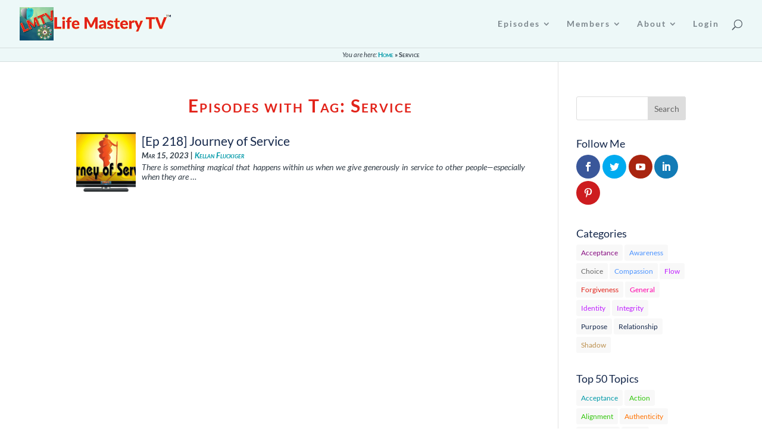

--- FILE ---
content_type: text/html; charset=UTF-8
request_url: https://life-mastery-tv.com/tag/service/
body_size: 140375
content:
<!DOCTYPE html>
<html lang="en-US">
<head>
	<meta charset="UTF-8" />
<meta http-equiv="X-UA-Compatible" content="IE=edge">
	<link rel="pingback" href="https://life-mastery-tv.com/xmlrpc.php" />

	<script type="text/javascript">
		document.documentElement.className = 'js';
	</script>
	
	<link rel="preconnect" href="https://fonts.gstatic.com" crossorigin /><meta name='robots' content='index, follow, max-image-preview:large, max-snippet:-1, max-video-preview:-1' />
<script type="text/javascript">
			let jqueryParams=[],jQuery=function(r){return jqueryParams=[...jqueryParams,r],jQuery},$=function(r){return jqueryParams=[...jqueryParams,r],$};window.jQuery=jQuery,window.$=jQuery;let customHeadScripts=!1;jQuery.fn=jQuery.prototype={},$.fn=jQuery.prototype={},jQuery.noConflict=function(r){if(window.jQuery)return jQuery=window.jQuery,$=window.jQuery,customHeadScripts=!0,jQuery.noConflict},jQuery.ready=function(r){jqueryParams=[...jqueryParams,r]},$.ready=function(r){jqueryParams=[...jqueryParams,r]},jQuery.load=function(r){jqueryParams=[...jqueryParams,r]},$.load=function(r){jqueryParams=[...jqueryParams,r]},jQuery.fn.ready=function(r){jqueryParams=[...jqueryParams,r]},$.fn.ready=function(r){jqueryParams=[...jqueryParams,r]};</script>
	<!-- This site is optimized with the Yoast SEO plugin v26.8 - https://yoast.com/product/yoast-seo-wordpress/ -->
	<title>Service Archives &#8226; Life Mastery TV</title>
	<link rel="canonical" href="https://life-mastery-tv.com/tag/service/" />
	<meta property="og:locale" content="en_US" />
	<meta property="og:type" content="article" />
	<meta property="og:title" content="Service Archives &#8226; Life Mastery TV" />
	<meta property="og:url" content="https://life-mastery-tv.com/tag/service/" />
	<meta property="og:site_name" content="Life Mastery TV" />
	<meta name="twitter:card" content="summary_large_image" />
	<meta name="twitter:site" content="@ddm_ylmc" />
	<script type="application/ld+json" class="yoast-schema-graph">{"@context":"https://schema.org","@graph":[{"@type":"CollectionPage","@id":"https://life-mastery-tv.com/tag/service/","url":"https://life-mastery-tv.com/tag/service/","name":"Service Archives &#8226; Life Mastery TV","isPartOf":{"@id":"https://life-mastery-tv.com/#website"},"primaryImageOfPage":{"@id":"https://life-mastery-tv.com/tag/service/#primaryimage"},"image":{"@id":"https://life-mastery-tv.com/tag/service/#primaryimage"},"thumbnailUrl":"https://life-mastery-tv.com/wp-content/uploads/2023/02/230301-JourneyOfService-Episode.png","breadcrumb":{"@id":"https://life-mastery-tv.com/tag/service/#breadcrumb"},"inLanguage":"en-US"},{"@type":"ImageObject","inLanguage":"en-US","@id":"https://life-mastery-tv.com/tag/service/#primaryimage","url":"https://life-mastery-tv.com/wp-content/uploads/2023/02/230301-JourneyOfService-Episode.png","contentUrl":"https://life-mastery-tv.com/wp-content/uploads/2023/02/230301-JourneyOfService-Episode.png","width":1920,"height":1080,"caption":"Journey of Service"},{"@type":"BreadcrumbList","@id":"https://life-mastery-tv.com/tag/service/#breadcrumb","itemListElement":[{"@type":"ListItem","position":1,"name":"Home","item":"https://life-mastery-tv.com/"},{"@type":"ListItem","position":2,"name":"Service"}]},{"@type":"WebSite","@id":"https://life-mastery-tv.com/#website","url":"https://life-mastery-tv.com/","name":"Life Mastery TV","description":"Supporting your growth into the Life Master you were intended to be!","publisher":{"@id":"https://life-mastery-tv.com/#/schema/person/37b2b0e9809854d162fd1811b7c2788c"},"potentialAction":[{"@type":"SearchAction","target":{"@type":"EntryPoint","urlTemplate":"https://life-mastery-tv.com/?s={search_term_string}"},"query-input":{"@type":"PropertyValueSpecification","valueRequired":true,"valueName":"search_term_string"}}],"inLanguage":"en-US"},{"@type":["Person","Organization"],"@id":"https://life-mastery-tv.com/#/schema/person/37b2b0e9809854d162fd1811b7c2788c","name":"David McLeod","image":{"@type":"ImageObject","inLanguage":"en-US","@id":"https://life-mastery-tv.com/#/schema/person/image/","url":"https://secure.gravatar.com/avatar/6798ae25b9a53b6382e3923b60d6f3608c6b3798d2e6fc932ff9485b2e997af7?s=96&d=identicon&r=g","contentUrl":"https://secure.gravatar.com/avatar/6798ae25b9a53b6382e3923b60d6f3608c6b3798d2e6fc932ff9485b2e997af7?s=96&d=identicon&r=g","caption":"David McLeod"},"logo":{"@id":"https://life-mastery-tv.com/#/schema/person/image/"},"sameAs":["https://yourlifemasterycoach.com","https://www.facebook.com/LifeMasteryTV/","https://www.linkedin.com/in/ddmcleod/","https://x.com/ddm_ylmc"]}]}</script>
	<!-- / Yoast SEO plugin. -->


<link rel='dns-prefetch' href='//fonts.googleapis.com' />
<link rel="alternate" type="application/rss+xml" title="Life Mastery TV &raquo; Feed" href="https://life-mastery-tv.com/feed/" />
<link rel="alternate" type="application/rss+xml" title="Life Mastery TV &raquo; Comments Feed" href="https://life-mastery-tv.com/comments/feed/" />
<link rel="alternate" type="application/rss+xml" title="Life Mastery TV &raquo; Service Tag Feed" href="https://life-mastery-tv.com/tag/service/feed/" />
<meta content="Divi Child Theme v.1.0" name="generator"/><link rel='stylesheet' id='dap-lesson-countdown-timer-css-css' href='https://life-mastery-tv.com/dap/admin/templates/coursecountdowntimer/template1.css?ver=16.4.5' type='text/css' media='all' />
<link rel='stylesheet' id='dap-livelinks-common-style-css-css' href='https://life-mastery-tv.com/wp-content/plugins/DAP-WP-LiveLinks/includes/css/livelinks-common-style.css?ver=16.4.5' type='text/css' media='all' />
<link rel='stylesheet' id='dap-livelinks-chat-style-css-css' href='https://life-mastery-tv.com/wp-content/plugins/DAP-WP-LiveLinks/includes/css/livelinks-chat-style.css?ver=16.4.5' type='text/css' media='all' />
<link rel='stylesheet' id='dss_fe_css-css' href='https://life-mastery-tv.com/wp-content/plugins/divi_display_logic/assets/style.css?ver=2.6.5' type='text/css' media='all' />
<link rel='stylesheet' id='mediaelement-css' href='https://life-mastery-tv.com/wp-includes/js/mediaelement/mediaelementplayer-legacy.min.css?ver=4.2.17' type='text/css' media='all' />
<link rel='stylesheet' id='wp-mediaelement-css' href='https://life-mastery-tv.com/wp-includes/js/mediaelement/wp-mediaelement.min.css?ver=69fcc5b03c9ef8a370ce51703318145a' type='text/css' media='all' />
<link rel='stylesheet' id='view_editor_gutenberg_frontend_assets-css' href='https://life-mastery-tv.com/wp-content/plugins/wp-views/public/css/views-frontend.css?ver=3.6.21' type='text/css' media='all' />
<style id='view_editor_gutenberg_frontend_assets-inline-css' type='text/css'>
.wpv-sort-list-dropdown.wpv-sort-list-dropdown-style-default > span.wpv-sort-list,.wpv-sort-list-dropdown.wpv-sort-list-dropdown-style-default .wpv-sort-list-item {border-color: #cdcdcd;}.wpv-sort-list-dropdown.wpv-sort-list-dropdown-style-default .wpv-sort-list-item a {color: #444;background-color: #fff;}.wpv-sort-list-dropdown.wpv-sort-list-dropdown-style-default a:hover,.wpv-sort-list-dropdown.wpv-sort-list-dropdown-style-default a:focus {color: #000;background-color: #eee;}.wpv-sort-list-dropdown.wpv-sort-list-dropdown-style-default .wpv-sort-list-item.wpv-sort-list-current a {color: #000;background-color: #eee;}
.wpv-sort-list-dropdown.wpv-sort-list-dropdown-style-default > span.wpv-sort-list,.wpv-sort-list-dropdown.wpv-sort-list-dropdown-style-default .wpv-sort-list-item {border-color: #cdcdcd;}.wpv-sort-list-dropdown.wpv-sort-list-dropdown-style-default .wpv-sort-list-item a {color: #444;background-color: #fff;}.wpv-sort-list-dropdown.wpv-sort-list-dropdown-style-default a:hover,.wpv-sort-list-dropdown.wpv-sort-list-dropdown-style-default a:focus {color: #000;background-color: #eee;}.wpv-sort-list-dropdown.wpv-sort-list-dropdown-style-default .wpv-sort-list-item.wpv-sort-list-current a {color: #000;background-color: #eee;}.wpv-sort-list-dropdown.wpv-sort-list-dropdown-style-grey > span.wpv-sort-list,.wpv-sort-list-dropdown.wpv-sort-list-dropdown-style-grey .wpv-sort-list-item {border-color: #cdcdcd;}.wpv-sort-list-dropdown.wpv-sort-list-dropdown-style-grey .wpv-sort-list-item a {color: #444;background-color: #eeeeee;}.wpv-sort-list-dropdown.wpv-sort-list-dropdown-style-grey a:hover,.wpv-sort-list-dropdown.wpv-sort-list-dropdown-style-grey a:focus {color: #000;background-color: #e5e5e5;}.wpv-sort-list-dropdown.wpv-sort-list-dropdown-style-grey .wpv-sort-list-item.wpv-sort-list-current a {color: #000;background-color: #e5e5e5;}
.wpv-sort-list-dropdown.wpv-sort-list-dropdown-style-default > span.wpv-sort-list,.wpv-sort-list-dropdown.wpv-sort-list-dropdown-style-default .wpv-sort-list-item {border-color: #cdcdcd;}.wpv-sort-list-dropdown.wpv-sort-list-dropdown-style-default .wpv-sort-list-item a {color: #444;background-color: #fff;}.wpv-sort-list-dropdown.wpv-sort-list-dropdown-style-default a:hover,.wpv-sort-list-dropdown.wpv-sort-list-dropdown-style-default a:focus {color: #000;background-color: #eee;}.wpv-sort-list-dropdown.wpv-sort-list-dropdown-style-default .wpv-sort-list-item.wpv-sort-list-current a {color: #000;background-color: #eee;}.wpv-sort-list-dropdown.wpv-sort-list-dropdown-style-grey > span.wpv-sort-list,.wpv-sort-list-dropdown.wpv-sort-list-dropdown-style-grey .wpv-sort-list-item {border-color: #cdcdcd;}.wpv-sort-list-dropdown.wpv-sort-list-dropdown-style-grey .wpv-sort-list-item a {color: #444;background-color: #eeeeee;}.wpv-sort-list-dropdown.wpv-sort-list-dropdown-style-grey a:hover,.wpv-sort-list-dropdown.wpv-sort-list-dropdown-style-grey a:focus {color: #000;background-color: #e5e5e5;}.wpv-sort-list-dropdown.wpv-sort-list-dropdown-style-grey .wpv-sort-list-item.wpv-sort-list-current a {color: #000;background-color: #e5e5e5;}.wpv-sort-list-dropdown.wpv-sort-list-dropdown-style-blue > span.wpv-sort-list,.wpv-sort-list-dropdown.wpv-sort-list-dropdown-style-blue .wpv-sort-list-item {border-color: #0099cc;}.wpv-sort-list-dropdown.wpv-sort-list-dropdown-style-blue .wpv-sort-list-item a {color: #444;background-color: #cbddeb;}.wpv-sort-list-dropdown.wpv-sort-list-dropdown-style-blue a:hover,.wpv-sort-list-dropdown.wpv-sort-list-dropdown-style-blue a:focus {color: #000;background-color: #95bedd;}.wpv-sort-list-dropdown.wpv-sort-list-dropdown-style-blue .wpv-sort-list-item.wpv-sort-list-current a {color: #000;background-color: #95bedd;}
/*# sourceURL=view_editor_gutenberg_frontend_assets-inline-css */
</style>
<link rel='stylesheet' id='dap-css-css' href='https://life-mastery-tv.com/dap/inc/content/userfacing.css?ver=69fcc5b03c9ef8a370ce51703318145a' type='text/css' media='all' />
<link rel='stylesheet' id='mailerlite_forms.css-css' href='https://life-mastery-tv.com/wp-content/plugins/official-mailerlite-sign-up-forms/assets/css/mailerlite_forms.css?ver=1.7.18' type='text/css' media='all' />
<link rel='stylesheet' id='et_monarch-css-css' href='https://life-mastery-tv.com/wp-content/plugins/monarch/css/style.css?ver=1.4.14' type='text/css' media='all' />
<link rel='stylesheet' id='et-gf-open-sans-css' href='https://fonts.googleapis.com/css?family=Open+Sans:400,700' type='text/css' media='all' />
<link rel='stylesheet' id='toolset-divi-styles-css' href='https://life-mastery-tv.com/wp-content/plugins/wp-views/vendor/toolset/divi/styles/style.min.css?ver=1.1.0' type='text/css' media='all' />
<link rel='stylesheet' id='fancybox-css' href='https://life-mastery-tv.com/wp-content/plugins/easy-fancybox/fancybox/1.5.4/jquery.fancybox.min.css?ver=69fcc5b03c9ef8a370ce51703318145a' type='text/css' media='screen' />
<style id='fancybox-inline-css' type='text/css'>
#fancybox-overlay{background-attachment:fixed;background-image:url("https://life-mastery-tv.com/wp-content/plugins/easy-fancybox/images/light-mask.png");background-position:center;background-repeat:no-repeat;background-size:100% 100%}#fancybox-outer,#fancybox-content{border-radius:10px}.fancybox-title-inside{padding-top:10px;margin-top:-10px !important;border-radius: 0 0 10px 10px}#fancybox-outer{background:#ff0000}#fancybox-content{background:#fff;border-color:#ff0000;color:inherit;}
/*# sourceURL=fancybox-inline-css */
</style>
<link rel='stylesheet' id='divi-style-parent-css' href='https://life-mastery-tv.com/wp-content/themes/Divi/style-static.min.css?ver=4.27.5' type='text/css' media='all' />
<link rel='stylesheet' id='divi-style-css' href='https://life-mastery-tv.com/wp-content/themes/Divi-child/style.css?ver=4.27.5' type='text/css' media='all' />
<link rel='stylesheet' id='DiviBars-main-css' href='https://life-mastery-tv.com/wp-content/plugins/divi-bars/assets/css/main.css?ver=1.9.3' type='text/css' media='all' />
<script type="text/javascript" src="https://life-mastery-tv.com/wp-content/plugins/wp-views/vendor/toolset/common-es/public/toolset-common-es-frontend.js?ver=175000" id="toolset-common-es-frontend-js"></script>
<script type="text/javascript" src="https://life-mastery-tv.com/dap/javascript/common.js?ver=69fcc5b03c9ef8a370ce51703318145a" id="dap-common-js"></script>
<script type="text/javascript" src="https://life-mastery-tv.com/dap/javascript/UserProfileShortcode.js?ver=69fcc5b03c9ef8a370ce51703318145a" id="dap-UserProfile-js"></script>
<link rel="https://api.w.org/" href="https://life-mastery-tv.com/wp-json/" /><link rel="alternate" title="JSON" type="application/json" href="https://life-mastery-tv.com/wp-json/wp/v2/tags/423" />            <!-- MailerLite Universal -->
            <script>
                (function (m, a, i, l, e, r) {
                    m['MailerLiteObject'] = e;

                    function f() {
                        var c = {a: arguments, q: []};
                        var r = this.push(c);
                        return "number" != typeof r ? r : f.bind(c.q);
                    }

                    f.q = f.q || [];
                    m[e] = m[e] || f.bind(f.q);
                    m[e].q = m[e].q || f.q;
                    r = a.createElement(i);
                    var _ = a.getElementsByTagName(i)[0];
                    r.async = 1;
                    r.src = l + '?' + (~~(new Date().getTime() / 10000000));
                    _.parentNode.insertBefore(r, _);
                })(window, document, 'script', 'https://static.mailerlite.com/js/universal.js', 'ml');

                var ml_account = ml('accounts', '2728732', 'u2g9q5k6v6', 'load');
            </script>
            <!-- End MailerLite Universal -->
        <script>document.documentElement.className += " js";</script>
<style type="text/css" id="et-social-custom-css">
				 
			</style><meta name="viewport" content="width=device-width, initial-scale=1.0, maximum-scale=1.0, user-scalable=0" /> <script> window.addEventListener("load",function(){ var c={script:false,link:false}; function ls(s) { if(!['script','link'].includes(s)||c[s]){return;}c[s]=true; var d=document,f=d.getElementsByTagName(s)[0],j=d.createElement(s); if(s==='script'){j.async=true;j.src='https://life-mastery-tv.com/wp-content/plugins/wp-views/vendor/toolset/blocks/public/js/frontend.js?v=1.6.17';}else{ j.rel='stylesheet';j.href='https://life-mastery-tv.com/wp-content/plugins/wp-views/vendor/toolset/blocks/public/css/style.css?v=1.6.17';} f.parentNode.insertBefore(j, f); }; function ex(){ls('script');ls('link')} window.addEventListener("scroll", ex, {once: true}); if (('IntersectionObserver' in window) && ('IntersectionObserverEntry' in window) && ('intersectionRatio' in window.IntersectionObserverEntry.prototype)) { var i = 0, fb = document.querySelectorAll("[class^='tb-']"), o = new IntersectionObserver(es => { es.forEach(e => { o.unobserve(e.target); if (e.intersectionRatio > 0) { ex();o.disconnect();}else{ i++;if(fb.length>i){o.observe(fb[i])}} }) }); if (fb.length) { o.observe(fb[i]) } } }) </script>
	<noscript>
		<link rel="stylesheet" href="https://life-mastery-tv.com/wp-content/plugins/wp-views/vendor/toolset/blocks/public/css/style.css">
	</noscript>		<script type="text/javascript">
		var ajax_url = 'https://life-mastery-tv.com/wp-admin/admin-ajax.php';
		</script>
		<script>
jQuery(document).ready(function ($) {
	$(".et_pb_title_featured_container img").mouseenter(function () {
		var title = $(this).attr("title");
		$(this).attr("temp_title", title);
		$(this).attr("title", "");
	}).mouseleave(function () {
		var title = $(this).attr("temp_title");
		$(this).attr("title", title);
		$(this).removeAttr("temp_title");
	});
});
</script><link rel="icon" href="https://life-mastery-tv.com/wp-content/uploads/2018/08/cropped-WebsiteIcon-32x32.jpg" sizes="32x32" />
<link rel="icon" href="https://life-mastery-tv.com/wp-content/uploads/2018/08/cropped-WebsiteIcon-192x192.jpg" sizes="192x192" />
<link rel="apple-touch-icon" href="https://life-mastery-tv.com/wp-content/uploads/2018/08/cropped-WebsiteIcon-180x180.jpg" />
<meta name="msapplication-TileImage" content="https://life-mastery-tv.com/wp-content/uploads/2018/08/cropped-WebsiteIcon-270x270.jpg" />
<style id="et-divi-customizer-global-cached-inline-styles">body,.et_pb_column_1_2 .et_quote_content blockquote cite,.et_pb_column_1_2 .et_link_content a.et_link_main_url,.et_pb_column_1_3 .et_quote_content blockquote cite,.et_pb_column_3_8 .et_quote_content blockquote cite,.et_pb_column_1_4 .et_quote_content blockquote cite,.et_pb_blog_grid .et_quote_content blockquote cite,.et_pb_column_1_3 .et_link_content a.et_link_main_url,.et_pb_column_3_8 .et_link_content a.et_link_main_url,.et_pb_column_1_4 .et_link_content a.et_link_main_url,.et_pb_blog_grid .et_link_content a.et_link_main_url,body .et_pb_bg_layout_light .et_pb_post p,body .et_pb_bg_layout_dark .et_pb_post p{font-size:14px}.et_pb_slide_content,.et_pb_best_value{font-size:15px}body{color:#333e48}h1,h2,h3,h4,h5,h6{color:#15284b}#et_search_icon:hover,.mobile_menu_bar:before,.mobile_menu_bar:after,.et_toggle_slide_menu:after,.et-social-icon a:hover,.et_pb_sum,.et_pb_pricing li a,.et_pb_pricing_table_button,.et_overlay:before,.entry-summary p.price ins,.et_pb_member_social_links a:hover,.et_pb_widget li a:hover,.et_pb_filterable_portfolio .et_pb_portfolio_filters li a.active,.et_pb_filterable_portfolio .et_pb_portofolio_pagination ul li a.active,.et_pb_gallery .et_pb_gallery_pagination ul li a.active,.wp-pagenavi span.current,.wp-pagenavi a:hover,.nav-single a,.tagged_as a,.posted_in a{color:#0099a8}.et_pb_contact_submit,.et_password_protected_form .et_submit_button,.et_pb_bg_layout_light .et_pb_newsletter_button,.comment-reply-link,.form-submit .et_pb_button,.et_pb_bg_layout_light .et_pb_promo_button,.et_pb_bg_layout_light .et_pb_more_button,.et_pb_contact p input[type="checkbox"]:checked+label i:before,.et_pb_bg_layout_light.et_pb_module.et_pb_button{color:#0099a8}.footer-widget h4{color:#0099a8}.et-search-form,.nav li ul,.et_mobile_menu,.footer-widget li:before,.et_pb_pricing li:before,blockquote{border-color:#0099a8}.et_pb_counter_amount,.et_pb_featured_table .et_pb_pricing_heading,.et_quote_content,.et_link_content,.et_audio_content,.et_pb_post_slider.et_pb_bg_layout_dark,.et_slide_in_menu_container,.et_pb_contact p input[type="radio"]:checked+label i:before{background-color:#0099a8}a{color:#0099a8}#main-header,#main-header .nav li ul,.et-search-form,#main-header .et_mobile_menu{background-color:#edf8f8}#main-header .nav li ul{background-color:rgba(192,247,247,0.92)}.nav li ul{border-color:#e2231a}.et_secondary_nav_enabled #page-container #top-header{background-color:#0099a8!important}#et-secondary-nav li ul{background-color:#0099a8}.et_header_style_centered .mobile_nav .select_page,.et_header_style_split .mobile_nav .select_page,.et_nav_text_color_light #top-menu>li>a,.et_nav_text_color_dark #top-menu>li>a,#top-menu a,.et_mobile_menu li a,.et_nav_text_color_light .et_mobile_menu li a,.et_nav_text_color_dark .et_mobile_menu li a,#et_search_icon:before,.et_search_form_container input,span.et_close_search_field:after,#et-top-navigation .et-cart-info{color:rgba(51,62,72,0.6)}.et_search_form_container input::-moz-placeholder{color:rgba(51,62,72,0.6)}.et_search_form_container input::-webkit-input-placeholder{color:rgba(51,62,72,0.6)}.et_search_form_container input:-ms-input-placeholder{color:rgba(51,62,72,0.6)}#main-header .nav li ul a{color:rgba(51,62,72,0.7)}#top-menu li a,.et_search_form_container input{letter-spacing:2px}.et_search_form_container input::-moz-placeholder{letter-spacing:2px}.et_search_form_container input::-webkit-input-placeholder{letter-spacing:2px}.et_search_form_container input:-ms-input-placeholder{letter-spacing:2px}#main-footer{background-color:#edf8f8}#main-footer .footer-widget h4,#main-footer .widget_block h1,#main-footer .widget_block h2,#main-footer .widget_block h3,#main-footer .widget_block h4,#main-footer .widget_block h5,#main-footer .widget_block h6{color:#0099a8}.footer-widget li:before{border-color:#0099a8}#et-footer-nav{background-color:rgba(183,183,183,0.05)}#footer-bottom{background-color:#edf8f8}#footer-info,#footer-info a{color:#15284b}#footer-info{font-size:16px}#footer-bottom .et-social-icon a{font-size:32px}@media only screen and (min-width:981px){#logo{max-height:70%}.et_pb_svg_logo #logo{height:70%}.et_header_style_centered.et_hide_primary_logo #main-header:not(.et-fixed-header) .logo_container,.et_header_style_centered.et_hide_fixed_logo #main-header.et-fixed-header .logo_container{height:11.88px}.et_fixed_nav #page-container .et-fixed-header#top-header{background-color:#0099a8!important}.et_fixed_nav #page-container .et-fixed-header#top-header #et-secondary-nav li ul{background-color:#0099a8}.et-fixed-header #top-menu a,.et-fixed-header #et_search_icon:before,.et-fixed-header #et_top_search .et-search-form input,.et-fixed-header .et_search_form_container input,.et-fixed-header .et_close_search_field:after,.et-fixed-header #et-top-navigation .et-cart-info{color:rgba(51,62,72,0.6)!important}.et-fixed-header .et_search_form_container input::-moz-placeholder{color:rgba(51,62,72,0.6)!important}.et-fixed-header .et_search_form_container input::-webkit-input-placeholder{color:rgba(51,62,72,0.6)!important}.et-fixed-header .et_search_form_container input:-ms-input-placeholder{color:rgba(51,62,72,0.6)!important}.et-fixed-header #top-menu li.current-menu-ancestor>a,.et-fixed-header #top-menu li.current-menu-item>a,.et-fixed-header #top-menu li.current_page_item>a{color:#0099a8!important}}@media only screen and (min-width:1350px){.et_pb_row{padding:27px 0}.et_pb_section{padding:54px 0}.single.et_pb_pagebuilder_layout.et_full_width_page .et_post_meta_wrapper{padding-top:81px}.et_pb_fullwidth_section{padding:0}}	h1,h2,h3,h4,h5,h6{font-family:'Lato',Helvetica,Arial,Lucida,sans-serif}body,input,textarea,select{font-family:'Lato',Helvetica,Arial,Lucida,sans-serif}.pagination{display:none}.sv-top-title{color:#e2231a;font-variant:small-caps}.sv-update{text-align:right}.sv-header-title{text-align:center;font-size:34px;line-height:1em;font-weight:bold;font-style:italic}.sv-caution{color:#e2231a;font-weight:bold}.sv-caution::before{content:"[ "}.sv-caution::after{content:" ]"}.sv-fine-print{font-size:16px;line-height:1.7em;text-align:justify;text-justify:inter-word}.sv-fine-print h1{color:#0099a8;font-size:30px;letter-spacing:2px;line-height:1.3em;font-variant:small-caps}.sv-fine-print li{margin-left:20px}.sv-lower-alpha{list-style-type:lower-alpha}.sv-lower-roman{list-style-type:lower-roman}.sv-about-website{text-align:center;font-size:120%;font-weight:bold}#top-menu-nav ul li a:hover{opacity:1.0!important;color:#e2231a!important;font-variant:small-caps!important}.nav li li:hover{opacity:1.0;font-variant:small-caps;text-decoration:underline}#main-header{background-color:rgb(237,248,248)}#member-login-form{display:inline-block;text-align:center;box-sizing:content-box;border:1px solid #D8D9DB;margin:auto;padding:40px}#dapprofile-container1 #dapprofile-container{max-width:none;width:auto}ul#acc_info>li#uname{display:none}.outer-div .form-header .main_heading .editable .common_editable .mce-content-body{background-image:linear-gradient(#e2231a,#ffe6bf)}.breadcrumbs{background-color:#edf8f8;font-size:80%;font-style:italic;text-align:center;border-bottom:1px solid #d5dfdf}.breadcrumbs span{font-weight:bold;font-variant:small-caps;font-style:normal}.et_pb_text_inner ul,.et_pb_text_inner ol{margin:auto;padding-left:40px}.wsp-layout_types-title,.wsp-layout_types-list,.wsp-scopes-title,.wsp-scopes-list,.wsp-module_widths-title,.wsp-module_widths-list{display:none!important}blockquote.et-pullquote.left.quote,blockquote.et-pullquote.right.quote{position:relative;border-left:none}blockquote.et-pullquote.left.quote:before{content:"\201C";font-size:75px;position:absolute;top:10px;left:-16px;font-family:lato;color:#888}blockquote.et-pullquote.right.quote:before{content:"\201C";font-size:75px;position:absolute;top:10px;left:-16px;font-family:lato;color:#888}article,#main-content{background-color:#ffffff}article #commentform{padding-bottom:0px}#comment-wrap{padding-top:30px}.nav-previous .meta-nav{display:none}.nav-previous .nav-label::before{content:"\00ab\00a0";font-size:120%;font-style:normal}.nav-next .meta-nav{display:none}.nav-next .nav-label::after{content:"\00a0\00bb ";font-size:120%;font-style:normal}.tsv-not-found{font-weight:normal;font-style:italic}.tsv-h1{font-weight:600;letter-spacing:2px;color:#e2231a;margin-bottom:20px;text-align:center;font-variant:small-caps}.tsv-archive-header{text-align:center}.tsv-archive-header>span{color:#e2231a;font-weight:bold;font-style:italic;font-variant:small-caps}.tsv-loop-item{height:110px}.tsv-loop-item-small{height:80px}.tsv-title{font-size:80%;font-weight:500}.tsv-author{font-size:90%;font-style:italic;font-weight:bold;font-variant:small-caps;padding:0}.tsv-date{font-size:70%;font-weight:normal;font-style:italic}.tsv-excerpt{font-weight:normal;font-style:italic;text-align:justify;text-justify:inter-word;line-height:1.2em}.tsv-featured,.tsv-featured-small{margin:auto;float:left;padding:0 10px 0 0}.tsv-featured img{width:100px}.tsv-featured-small img{width:70px}.tsv-pagination{margin:0;padding:5px 10px;text-align:center}.tsv-pagination a{font-weight:600}.tsv-pagination ul{display:inline-block;padding:10px}.tsv-pagination ul li{list-style-type:none;display:inline;padding:0 5px}.wpv-pagination-nav-links-container,.js-wpv-pagination-nav-links-container{background-color:#f0f0f0;padding:0}.wpv-filter-previous-link::before{content:"\2039\00a0"}.wpv-filter-first-link::before{content:"\00ab\00a0"}.wpv-filter-next-link::after{content:"\00a0\203a"}.wpv-filter-last-link::after{content:"\00a0\00bb"}.lmmus-item-row{width:100%;margin:auto;padding:0;position:relative;font-size:15px}.lmmus-item-row br{display:none}.lmmus-artwork-section{padding:5px;max-height:100%;position:relative;overflow:hidden;max-width:100%}.lmmus-artwork{max-height:100%;position:relative;overflow:hidden;max-width:100%}.lmmus-artwork img{width:100%;height:100%;max-width:200px;max-height:200px}.lmmus-album-artwork img{width:100%;height:100%}.lmmus-artwork img:hover,.lmmus-album-artwork img:hover{transition:0.2s ease;opacity:0.5;cursor:zoom-in}.lmmus-player-section{padding:5px;position:relative;font-weight:bold;color:#0099a8}.lmmus-player-section p{margin:0;padding:0 0 5px 0}.lmmus-track-name{text-align:center;font-size:120%;font-style:italic}.lmmus-discount{font-size:110%;color:yellow;background-color:blue;padding:5px;margin:5px 0;border-radius:5px}.lmmus-player{display:inline-flex;justify-content:center;margin:auto}.lmmus-cart-section{width:auto;padding:5px;position:relative}.lmmus-already-purchased{height:100%;max-height:100px}.lmmus-already-purchased>.lmmus-price{text-align:center;color:#a0a0a0;border:1px solid #808080}.lmmus-already-purchased>.lmmus-price::after{content:"\A Already Purchased";white-space:pre;font-size:80%;line-height:2em;font-style:italic}.lmmus-already-purchased>.lmmus-add2cart{display:none}.lmmus-price{width:auto;text-align:center;font-size:120%;font-weight:bold;color:#e2231a;padding:5px}.lmmus-add2cart{background-color:green;background-image:linear-gradient(#00c000,#006000);font-weight:bold;font-variant:small-caps;text-align:center;color:#edf8f8;border-radius:5px;border:1px solid blue;margin:5px;padding:5px}.lmmus-add2cart a{color:#edf8f8}.lmmus-add2cart:hover{border:1px solid #e2231a;background-image:linear-gradient(#00c0f0,#006080)}.lmmus-add2cart::before{content:"+";font-style:italic;padding:0 5px}@media screen and (max-width:800px){.lmmus-item-row{font-size:14px}.lmmus-item-row img{max-width:95px;max-height:95px}}@media screen and (max-width:700px){.lmmus-item-row{font-size:13px}.lmmus-item-row img{max-width:90px;max-height:90px}}@media screen and (max-width:600px){.lmmus-item-row{border-top:none;font-size:12px}.lmmus-item-row br{display:inline-flex}.lmmus-item-row img{max-width:85px;max-height:85px}.lmmus-artwork-section{max-width:100%;max-height:100px}.lmmus-player-section{width:100%;height:100%;max-height:100px}.lmmus-cart-section{width:100%;max-height:100px}}@media screen and (max-width:500px){.lmmus-item-row{font-size:11px}.lmmus-item-row img{max-width:80px;max-height:80px}}@media screen and (max-width:400px){.lmmus-item-row{font-size:10px}.lmmus-item-row img{max-width:70px;max-height:70px}}.lmmus-more-albums{display:flex;flex-direction:row;justify-content:center;align-items:center}.lmmus-more-albums-album{padding:0 10px}.lmmus-more-albums-album img{width:100%;height:auto;max-width:150px;max-height:150px}.lmmus-more-albums-album img:hover{opacity:0.8}.lmmus-no-access img{-webkit-filter:grayscale(1);filter:grayscale(1)}a#lmmus-checkout.et_pb_button:hover{color:yellow!important;border-color:red}.lmmus-track-player-hide{display:none!important}.tagcloud a{display:inline-block;margin-bottom:4px;padding:2px 8px;-webkit-border-radius:3px;-moz-border-radius:3px;border-radius:3px;background:rgba(220,220,220,.2);font-size:12px!important;-webkit-transition:all .2s ease-in-out;-moz-transition:all .2s ease-in-out;transition:all .2s ease-in-out}.tagcloud a:hover{font-weight:bold;background:rgba(0,127,255,.2)}</style><style id="divi-toolbox-inline-style">	
body{font-weight:400}body.et_pb_button_helper_class .et_pb_button{font-weight:500}#footer-bottom{display:none}#footer-info{letter-spacing:0;text-transform:none;font-variant:normal}.et-fb div.preloader{display:none!important}div.preloader{position:fixed;top:0;left:0;right:0;bottom:0;background-color:rgba(255,255,255,0);z-index:100011;height:100%;width:100%;overflow:hidden!important;display:flex;align-items:center;justify-content:center}.preloader .status svg{height:70px;width:70px}svg.preloader path,svg.preloader circle,svg.preloader rect{fill:#0099a8;stroke:#0099a8}svg.preloader .none,svg.preloader .none *{fill:none!important}svg.preloader.nostroke *{stroke:none!important}.preloader .status svg.preloader7{transform:scale(1);transform-origin:center;width:auto;height:auto}div.preloader img.dtb_custom_preloader_img{width:250px}.pulse,.grow,.shrink,.buzz,.move_down,.move_up{transform:perspective(1px) translateZ(0);transition:all .3s ease-in-out!important}.jello:hover{animation:jello .9s both}.wobble:hover{animation:wobble .82s cubic-bezier(.36,.07,.19,.97) both}.heartbeat:hover{animation:heartbeat 1.5s ease-in-out infinite both}.pulse:hover{animation:pulse 1s ease-in-out infinite both}.grow:hover{transform:scale(1.1)}.shrink:hover{transform:scale(.9)}.move_up:hover{transform:translateY(-8px)}.move_down:hover{transform:translateY(8px)}@keyframes jello{0%,100%{transform:scale3d(1,1,1)}30%{transform:scale3d(1.25,.75,1)}40%{transform:scale3d(.75,1.25,1)}50%{transform:scale3d(1.15,.85,1)}65%{transform:scale3d(.95,1.05,1)}75%{transform:scale3d(1.05,.95,1)}}@keyframes wobble{16.65%{transform:translateX(5px)}33.3%{transform:translateX(-4px)}49.95%{transform:translateX(3px)}66.6%{transform:translateX(-2px)}83.25%{transform:translateX(1px)}100%{transform:translateX(0)}}@keyframes heartbeat{from{transform:scale(1);transform-origin:center center;animation-timing-function:ease-out}10%{transform:scale(.91);animation-timing-function:ease-in}17%{transform:scale(.98);animation-timing-function:ease-out}33%{transform:scale(.87);animation-timing-function:ease-in}45%{transform:scale(1);animation-timing-function:ease-out}}@keyframes pulse{25%{transform:scale(1.1)}75%{transform:scale(.9)}}.et-social-icon a.move_up:hover{transform:translateY(-2px)}.et-social-icon a.move_down:hover{transform:translateY(2px)}.toolbox_menu4 #top-menu>li>a,.toolbox_menu4 .dtb-menu ul.et-menu>li>a{transition:none!important}.toolbox_menu4 #top-menu>li>a>span,.toolbox_menu4 .dtb-menu ul.et-menu>li>a>span{transition:all .3s ease-in-out;padding:8px 9.6px;margin:-9.6px;border-radius:3px;background:transparent;display:inline-block}.toolbox_menu4 #top-menu>li:hover>a>span,.toolbox_menu4 .dtb-menu ul.et-menu>li:hover>a>span{background:rgba(21,40,75,.4)}.toolbox_menu4 #top-menu>li.menu-item-has-children>a>span,.toolbox_menu4 .dtb-menu ul.et-menu>li.menu-item-has-children>a>span{padding-right:25px;margin-right:-25px}.toolbox_menu4 #top-menu>li.menu-item-has-children>a:first-child:after .toolbox_menu4 .dtb-menu ul.et-menu>li.menu-item-has-children>a:first-child:after{right:4px}.toolbox_menu4 .dtb-menu ul.et-menu>li.menu-item-has-children>a span{transform:translateY(1px)}.toolbox_menu2 #top-menu>li.menu-item-has-children>a>span,.toolbox_menu2 .dtb-menu ul.et-menu>li.menu-item-has-children>a>span{display:none}@media only screen and (min-width:981px) and (max-width:980px){#logo,.logo_container,#main-header,.container{transition:all .4s ease-in-out}#et_mobile_nav_menu{display:none!important}#top-menu,nav#top-menu-nav{display:block!important}#et-secondary-nav,#et-secondary-menu,#et-info .et-social-icons{display:inline-block!important}#et-info{padding-top:0}#top-header .container{padding-top:.75em}.et_fixed_nav #page-container #main-header,.et_fixed_nav #page-container #top-header{position:fixed}.et_hide_primary_logo #main-header:not(.et-fixed-header) .centered-inline-logo-wrap,.et_hide_fixed_logo #main-header.et-fixed-header .centered-inline-logo-wrap,.et_header_style_centered.et_hide_primary_logo #main-header:not(.et-fixed-header) .logo_container,.et_header_style_centered.et_hide_fixed_logo #main-header.et-fixed-header .logo_container,.et_header_style_split.et_hide_primary_logo #main-header:not(.et-fixed-header) .logo_container,.et_header_style_split.et_hide_fixed_logo #main-header.et-fixed-header .logo_container{height:0;padding:0;opacity:0}.et_pb_fullwidth_menu.dtb-menu .et_pb_menu__menu,.et_pb_menu.dtb-menu .et_pb_menu__menu{display:flex}.dtb-menu .et_mobile_nav_menu{display:none;float:right}.et_pb_fullwidth_menu--style-inline_centered_logo.dtb-menu>div>.et_pb_menu__logo-wrap,.et_pb_menu--style-inline_centered_logo.dtb-menu>div>.et_pb_menu__logo-wrap{display:none}.et_header_style_left #logo{max-width:100%;max-height:70%}.et_header_style_left #et-top-navigation,.et_header_style_split #et-top-navigation{padding:0}.et_header_style_left #et-top-navigation nav>ul>li>a{padding-bottom:0}.et_header_style_left .et-fixed-header #et-top-navigation nav>ul>li>a{padding-bottom:0}.et_header_style_left .et-fixed-header #et-top-navigation{padding:0}#et_top_search{float:right;margin:-10px 0 0 22px}.et_hide_primary_logo #main-header:not(.et-fixed-header) .logo_container,.et_hide_fixed_logo #main-header.et-fixed-header .logo_container{height:0;opacity:0;transition:all .4s ease-in-out}}.et_pb_fullwidth_menu--without-logo.dtb-menu .et_pb_menu__menu>nav>ul>li,.et_pb_menu--without-logo.dtb-menu .et_pb_menu__menu>nav>ul>li{margin-top:0}.dtb-menu.et_pb_module{z-index:3}#top-menu-nav #top-menu>li>a,.dtb-menu .et-menu>li>a{text-transform:none;font-variant:normal}#top-menu-nav #top-menu>li>a{font-weight:600!important}#top-menu-nav #top-menu>li>a:hover,.dtb-menu ul.et-menu>li>a:hover,.et-db #et-boc .et-l .dtb-menu a:hover,.dtb-menu ul.et-menu>li:hover>a,.et-db #et-boc .et-l .dtb-menu li:hover>a{opacity:1;color:#e2231a}#main-header.et-fixed-header #top-menu-nav #top-menu>li>a:hover{color:var(--gcid-heading-color,#BDC8D5)!important}#main-header{box-shadow:none!important;box-shadow:0 1px 0 rgba(0,0,0,.1)!important}#page-container #main-header.et-fixed-header{box-shadow:none!important;box-shadow:0 0 7px rgba(0,0,0,.1)!important}#top-header{box-shadow:none}#et-info-email,#et-info-phone,.et-cart-info span,#et-secondary-nav>li>a{font-weight:600;letter-spacing:0;text-transform:none;font-variant:normal}#et-info a,#et-secondary-menu>ul>li>a{color:#fff;position:relative}#et-info a:hover,#et-secondary-menu>ul>li>a:hover{opacity:1;color:#fff}#et-info a:after,#et-secondary-menu>ul:not(.et-social-icons)>li>a:before{content:'';display:block;position:absolute;top:-.8em;bottom:0;right:-.75em;left:-.75em;transition:all .3s ease-in-out;z-index:-1}#et-info a:after{bottom:-.65em}#et-info a:hover:after,#et-secondary-menu>ul>li>a:hover:before{background:rgba(0,0,0,0)}@media (min-width:981px){#main-header{transition:all .3s ease-in-out;height:auto}#wpadminbar{z-index:200001}#main-header.et-fixed-header{top:0!important;z-index:200000}#top-header.et-fixed-header{top:0!important;box-shadow:none}.admin-bar #main-header.et-fixed-header{top:32px!important}.et_header_style_left.et-fixed-header #et-top-navigation{padding-top:30px!important}}#main-header,#top-header{transition:all .3s ease-in-out!important}.et_link_content,.et_audio_content,.et_pb_audio_module_content,.et_quote_content{width:100%}@media (min-width:768px){body:not(.logged-in) #comment-wrap #respond .comment-form-comment,body:not(.logged-in) .dtb-comments #respond .comment-form-comment{width:50%;float:left}body:not(.logged-in) #comment-wrap #respond .comment-form-author,body:not(.logged-in) #comment-wrap #respond .comment-form-email,body:not(.logged-in) #comment-wrap #respond .comment-form-url,body:not(.logged-in) .dtb-comments #respond .comment-form-author,body:not(.logged-in) .dtb-comments #respond .comment-form-email,body:not(.logged-in) .dtb-comments #respond .comment-form-url{width:48%;float:right}body:not(.logged-in) #comment-wrap #respond .form-submit,body:not(.logged-in) .dtb-comments #respond .form-submit{clear:both}body:not(.logged-in) #comment-wrap #commentform input[type=email],body:not(.logged-in) #comment-wrap #commentform input[type=text],body:not(.logged-in) #comment-wrap #commentform input[type=url],body:not(.logged-in) .dtb-comments #commentform input[type=email],body:not(.logged-in) .dtb-comments #commentform input[type=text],body:not(.logged-in) .dtb-comments #commentform input[type=url]{width:100%}body:not(.logged-in) #comment-wrap #respond .comment-form-cookies-consent,body:not(.logged-in) .dtb-comments #respond .comment-form-cookies-consent{clear:both}}#commentform textarea,.dtb-comments #commentform textarea{height:150px!important}#commentform input[type=email],#commentform input[type=text],#commentform input[type=url],#commentform textarea,.dtb-comments #commentform input[type=email],.dtb-comments #commentform input[type=text],.dtb-comments #commentform input[type=url],.dtb-comments #commentform textarea{font-family:,Lato,"Open Sans";padding:12px;font-weight:400;font-size:15px;letter-spacing:0;text-transform:none;font-variant:normal;color:#666;background:#efefef;border-radius:3px;border-style:solid;border-width:0;border-color:var(--gcid-primary-color,#00B5CF);transition:all .3s ease-in-out}#commentform input[type=email]:focus,#commentform input[type=text]:focus,#commentform input[type=url]:focus,#commentform textarea:focus,.dtb-comments #commentform input[type=email]:focus,.dtb-comments #commentform input[type=text]:focus,.dtb-comments #commentform input[type=url]:focus,.dtb-comments #commentform textarea:focus{background:#fff;border-color:var(--gcid-primary-color,#00B5CF)}#respond #submit,body.et_pb_button_helper_class .et_post_meta_wrapper .comment-reply-link,.dtb-comments #respond .submit,body.et_pb_button_helper_class .dtb-comments .comment-reply-link{font-family:,Lato,"Open Sans";padding:8px 12px;font-weight:600;font-size:15px;letter-spacing:0;text-transform:none;font-variant:normal;color:#fff!important;background-color:var(--gcid-heading-color,#BDC8D5);border-radius:3px;border-style:solid;border-width:0;border-color:var(--gcid-primary-color,#00B5CF)}#respond #submit:hover,body.et_pb_button_helper_class .et_post_meta_wrapper .comment-reply-link:hover,.dtb-comments #respond .submit:hover,body.et_pb_button_helper_class .dtb-comments .comment-reply-link:hover{color:#fff!important;background-color:var(--gcid-primary-color,#00B5CF);border-color:}body.et_pb_button_helper_class .et_post_meta_wrapper .comment-reply-link:after,body.et_pb_button_helper_class .dtb-comments .comment-reply-link:after,body.et_pb_button_helper_class .dtb-comments #respond .submit:after{opacity:0}.vertical-align{display:flex;flex-direction:column;justify-content:center}.full-height{min-height:100vh;height:100vh}.dtb_layout_placeholder{height:150px;display:flex;align-items:center;justify-content:center;background:#ccc;color:white}.dtb_layout_placeholder>h3{color:white}div[class^=count-]{display:inline-block}#moving-bg1 canvas.dtb-particles,#moving-bg2 canvas.dtb-particles{position:absolute;top:0;left:0;bottom:0;z-index:1;display:block;opacity:0}#moving-bg1 canvas.dtb-particles.dtb-loaded,#moving-bg2 canvas.dtb-particles.dtb-loaded{opacity:1;transition:opacity .5s ease-in}</style>
<style id='global-styles-inline-css' type='text/css'>
:root{--wp--preset--aspect-ratio--square: 1;--wp--preset--aspect-ratio--4-3: 4/3;--wp--preset--aspect-ratio--3-4: 3/4;--wp--preset--aspect-ratio--3-2: 3/2;--wp--preset--aspect-ratio--2-3: 2/3;--wp--preset--aspect-ratio--16-9: 16/9;--wp--preset--aspect-ratio--9-16: 9/16;--wp--preset--color--black: #000000;--wp--preset--color--cyan-bluish-gray: #abb8c3;--wp--preset--color--white: #ffffff;--wp--preset--color--pale-pink: #f78da7;--wp--preset--color--vivid-red: #cf2e2e;--wp--preset--color--luminous-vivid-orange: #ff6900;--wp--preset--color--luminous-vivid-amber: #fcb900;--wp--preset--color--light-green-cyan: #7bdcb5;--wp--preset--color--vivid-green-cyan: #00d084;--wp--preset--color--pale-cyan-blue: #8ed1fc;--wp--preset--color--vivid-cyan-blue: #0693e3;--wp--preset--color--vivid-purple: #9b51e0;--wp--preset--gradient--vivid-cyan-blue-to-vivid-purple: linear-gradient(135deg,rgb(6,147,227) 0%,rgb(155,81,224) 100%);--wp--preset--gradient--light-green-cyan-to-vivid-green-cyan: linear-gradient(135deg,rgb(122,220,180) 0%,rgb(0,208,130) 100%);--wp--preset--gradient--luminous-vivid-amber-to-luminous-vivid-orange: linear-gradient(135deg,rgb(252,185,0) 0%,rgb(255,105,0) 100%);--wp--preset--gradient--luminous-vivid-orange-to-vivid-red: linear-gradient(135deg,rgb(255,105,0) 0%,rgb(207,46,46) 100%);--wp--preset--gradient--very-light-gray-to-cyan-bluish-gray: linear-gradient(135deg,rgb(238,238,238) 0%,rgb(169,184,195) 100%);--wp--preset--gradient--cool-to-warm-spectrum: linear-gradient(135deg,rgb(74,234,220) 0%,rgb(151,120,209) 20%,rgb(207,42,186) 40%,rgb(238,44,130) 60%,rgb(251,105,98) 80%,rgb(254,248,76) 100%);--wp--preset--gradient--blush-light-purple: linear-gradient(135deg,rgb(255,206,236) 0%,rgb(152,150,240) 100%);--wp--preset--gradient--blush-bordeaux: linear-gradient(135deg,rgb(254,205,165) 0%,rgb(254,45,45) 50%,rgb(107,0,62) 100%);--wp--preset--gradient--luminous-dusk: linear-gradient(135deg,rgb(255,203,112) 0%,rgb(199,81,192) 50%,rgb(65,88,208) 100%);--wp--preset--gradient--pale-ocean: linear-gradient(135deg,rgb(255,245,203) 0%,rgb(182,227,212) 50%,rgb(51,167,181) 100%);--wp--preset--gradient--electric-grass: linear-gradient(135deg,rgb(202,248,128) 0%,rgb(113,206,126) 100%);--wp--preset--gradient--midnight: linear-gradient(135deg,rgb(2,3,129) 0%,rgb(40,116,252) 100%);--wp--preset--font-size--small: 13px;--wp--preset--font-size--medium: 20px;--wp--preset--font-size--large: 36px;--wp--preset--font-size--x-large: 42px;--wp--preset--spacing--20: 0.44rem;--wp--preset--spacing--30: 0.67rem;--wp--preset--spacing--40: 1rem;--wp--preset--spacing--50: 1.5rem;--wp--preset--spacing--60: 2.25rem;--wp--preset--spacing--70: 3.38rem;--wp--preset--spacing--80: 5.06rem;--wp--preset--shadow--natural: 6px 6px 9px rgba(0, 0, 0, 0.2);--wp--preset--shadow--deep: 12px 12px 50px rgba(0, 0, 0, 0.4);--wp--preset--shadow--sharp: 6px 6px 0px rgba(0, 0, 0, 0.2);--wp--preset--shadow--outlined: 6px 6px 0px -3px rgb(255, 255, 255), 6px 6px rgb(0, 0, 0);--wp--preset--shadow--crisp: 6px 6px 0px rgb(0, 0, 0);}:root { --wp--style--global--content-size: 823px;--wp--style--global--wide-size: 1080px; }:where(body) { margin: 0; }.wp-site-blocks > .alignleft { float: left; margin-right: 2em; }.wp-site-blocks > .alignright { float: right; margin-left: 2em; }.wp-site-blocks > .aligncenter { justify-content: center; margin-left: auto; margin-right: auto; }:where(.is-layout-flex){gap: 0.5em;}:where(.is-layout-grid){gap: 0.5em;}.is-layout-flow > .alignleft{float: left;margin-inline-start: 0;margin-inline-end: 2em;}.is-layout-flow > .alignright{float: right;margin-inline-start: 2em;margin-inline-end: 0;}.is-layout-flow > .aligncenter{margin-left: auto !important;margin-right: auto !important;}.is-layout-constrained > .alignleft{float: left;margin-inline-start: 0;margin-inline-end: 2em;}.is-layout-constrained > .alignright{float: right;margin-inline-start: 2em;margin-inline-end: 0;}.is-layout-constrained > .aligncenter{margin-left: auto !important;margin-right: auto !important;}.is-layout-constrained > :where(:not(.alignleft):not(.alignright):not(.alignfull)){max-width: var(--wp--style--global--content-size);margin-left: auto !important;margin-right: auto !important;}.is-layout-constrained > .alignwide{max-width: var(--wp--style--global--wide-size);}body .is-layout-flex{display: flex;}.is-layout-flex{flex-wrap: wrap;align-items: center;}.is-layout-flex > :is(*, div){margin: 0;}body .is-layout-grid{display: grid;}.is-layout-grid > :is(*, div){margin: 0;}body{padding-top: 0px;padding-right: 0px;padding-bottom: 0px;padding-left: 0px;}:root :where(.wp-element-button, .wp-block-button__link){background-color: #32373c;border-width: 0;color: #fff;font-family: inherit;font-size: inherit;font-style: inherit;font-weight: inherit;letter-spacing: inherit;line-height: inherit;padding-top: calc(0.667em + 2px);padding-right: calc(1.333em + 2px);padding-bottom: calc(0.667em + 2px);padding-left: calc(1.333em + 2px);text-decoration: none;text-transform: inherit;}.has-black-color{color: var(--wp--preset--color--black) !important;}.has-cyan-bluish-gray-color{color: var(--wp--preset--color--cyan-bluish-gray) !important;}.has-white-color{color: var(--wp--preset--color--white) !important;}.has-pale-pink-color{color: var(--wp--preset--color--pale-pink) !important;}.has-vivid-red-color{color: var(--wp--preset--color--vivid-red) !important;}.has-luminous-vivid-orange-color{color: var(--wp--preset--color--luminous-vivid-orange) !important;}.has-luminous-vivid-amber-color{color: var(--wp--preset--color--luminous-vivid-amber) !important;}.has-light-green-cyan-color{color: var(--wp--preset--color--light-green-cyan) !important;}.has-vivid-green-cyan-color{color: var(--wp--preset--color--vivid-green-cyan) !important;}.has-pale-cyan-blue-color{color: var(--wp--preset--color--pale-cyan-blue) !important;}.has-vivid-cyan-blue-color{color: var(--wp--preset--color--vivid-cyan-blue) !important;}.has-vivid-purple-color{color: var(--wp--preset--color--vivid-purple) !important;}.has-black-background-color{background-color: var(--wp--preset--color--black) !important;}.has-cyan-bluish-gray-background-color{background-color: var(--wp--preset--color--cyan-bluish-gray) !important;}.has-white-background-color{background-color: var(--wp--preset--color--white) !important;}.has-pale-pink-background-color{background-color: var(--wp--preset--color--pale-pink) !important;}.has-vivid-red-background-color{background-color: var(--wp--preset--color--vivid-red) !important;}.has-luminous-vivid-orange-background-color{background-color: var(--wp--preset--color--luminous-vivid-orange) !important;}.has-luminous-vivid-amber-background-color{background-color: var(--wp--preset--color--luminous-vivid-amber) !important;}.has-light-green-cyan-background-color{background-color: var(--wp--preset--color--light-green-cyan) !important;}.has-vivid-green-cyan-background-color{background-color: var(--wp--preset--color--vivid-green-cyan) !important;}.has-pale-cyan-blue-background-color{background-color: var(--wp--preset--color--pale-cyan-blue) !important;}.has-vivid-cyan-blue-background-color{background-color: var(--wp--preset--color--vivid-cyan-blue) !important;}.has-vivid-purple-background-color{background-color: var(--wp--preset--color--vivid-purple) !important;}.has-black-border-color{border-color: var(--wp--preset--color--black) !important;}.has-cyan-bluish-gray-border-color{border-color: var(--wp--preset--color--cyan-bluish-gray) !important;}.has-white-border-color{border-color: var(--wp--preset--color--white) !important;}.has-pale-pink-border-color{border-color: var(--wp--preset--color--pale-pink) !important;}.has-vivid-red-border-color{border-color: var(--wp--preset--color--vivid-red) !important;}.has-luminous-vivid-orange-border-color{border-color: var(--wp--preset--color--luminous-vivid-orange) !important;}.has-luminous-vivid-amber-border-color{border-color: var(--wp--preset--color--luminous-vivid-amber) !important;}.has-light-green-cyan-border-color{border-color: var(--wp--preset--color--light-green-cyan) !important;}.has-vivid-green-cyan-border-color{border-color: var(--wp--preset--color--vivid-green-cyan) !important;}.has-pale-cyan-blue-border-color{border-color: var(--wp--preset--color--pale-cyan-blue) !important;}.has-vivid-cyan-blue-border-color{border-color: var(--wp--preset--color--vivid-cyan-blue) !important;}.has-vivid-purple-border-color{border-color: var(--wp--preset--color--vivid-purple) !important;}.has-vivid-cyan-blue-to-vivid-purple-gradient-background{background: var(--wp--preset--gradient--vivid-cyan-blue-to-vivid-purple) !important;}.has-light-green-cyan-to-vivid-green-cyan-gradient-background{background: var(--wp--preset--gradient--light-green-cyan-to-vivid-green-cyan) !important;}.has-luminous-vivid-amber-to-luminous-vivid-orange-gradient-background{background: var(--wp--preset--gradient--luminous-vivid-amber-to-luminous-vivid-orange) !important;}.has-luminous-vivid-orange-to-vivid-red-gradient-background{background: var(--wp--preset--gradient--luminous-vivid-orange-to-vivid-red) !important;}.has-very-light-gray-to-cyan-bluish-gray-gradient-background{background: var(--wp--preset--gradient--very-light-gray-to-cyan-bluish-gray) !important;}.has-cool-to-warm-spectrum-gradient-background{background: var(--wp--preset--gradient--cool-to-warm-spectrum) !important;}.has-blush-light-purple-gradient-background{background: var(--wp--preset--gradient--blush-light-purple) !important;}.has-blush-bordeaux-gradient-background{background: var(--wp--preset--gradient--blush-bordeaux) !important;}.has-luminous-dusk-gradient-background{background: var(--wp--preset--gradient--luminous-dusk) !important;}.has-pale-ocean-gradient-background{background: var(--wp--preset--gradient--pale-ocean) !important;}.has-electric-grass-gradient-background{background: var(--wp--preset--gradient--electric-grass) !important;}.has-midnight-gradient-background{background: var(--wp--preset--gradient--midnight) !important;}.has-small-font-size{font-size: var(--wp--preset--font-size--small) !important;}.has-medium-font-size{font-size: var(--wp--preset--font-size--medium) !important;}.has-large-font-size{font-size: var(--wp--preset--font-size--large) !important;}.has-x-large-font-size{font-size: var(--wp--preset--font-size--x-large) !important;}
/*# sourceURL=global-styles-inline-css */
</style>
<link rel='stylesheet' id='dhl-sweetalert-css-css' href='https://life-mastery-tv.com/wp-content/plugins/dapheaderlogin/includes/css/sweetalert.min.css?ver=1.0.0' type='text/css' media='all' />
</head>
<body data-rsssl=1 class="archive tag tag-service tag-423 wp-theme-Divi wp-child-theme-Divi-child et-tb-has-template et-tb-has-footer dtb_archives dtb_blog_default toolbox_menu4 et_monarch et_pb_button_helper_class et_fullwidth_nav et_fixed_nav et_show_nav et_primary_nav_dropdown_animation_expand et_secondary_nav_dropdown_animation_fade et_header_style_left et_cover_background et_pb_gutter osx et_pb_gutters3 et_pb_pagebuilder_layout et_right_sidebar et_divi_theme et-db">
		<div class="preloader">
		<div class="status">
								<style>@keyframes dtb-reverse-spinning{from{transform:rotate(360deg)}to{transform:rotate(0)}}@keyframes dtb-infinite-spinning{from{transform:rotate(0)}to{transform:rotate(360deg)}}</style>
					<svg class="preloader" xmlns="http://www.w3.org/2000/svg" viewBox="0 0 80 80"><path style='animation:dtb-infinite-spinning .8s infinite linear;transform-origin:40px 40px;' d="M10 40v-1.1-1.3-.8c0-.3.1-.6.1-.9.1-.6.1-1.4.2-2.1.2-.8.3-1.6.5-2.5.2-.9.6-1.8.8-2.8.3-1 .8-1.9 1.2-3 .5-1 1.1-2 1.7-3.1.7-1 1.4-2.1 2.2-3.1 1.6-2.1 3.7-3.9 6-5.6 2.3-1.7 5-3 7.9-4.1.7-.2 1.5-.4 2.2-.7.7-.3 1.5-.3 2.3-.5.8-.2 1.5-.3 2.3-.4l1.2-.1.6-.1h.6c1.5 0 2.9-.1 4.5.2.8.1 1.6.1 2.4.3.8.2 1.5.3 2.3.5 3 .8 5.9 2 8.5 3.6 2.6 1.6 4.9 3.4 6.8 5.4 1 1 1.8 2.1 2.7 3.1.8 1.1 1.5 2.1 2.1 3.2.6 1.1 1.2 2.1 1.6 3.1.4 1 .9 2 1.2 3 .3 1 .6 1.9.8 2.7.2.9.3 1.6.5 2.4.1.4.1.7.2 1 0 .3.1.6.1.9.1.6.1 1 .1 1.4.4 1 .4 1.4.4 1.4.2 2.2-1.5 4.1-3.7 4.3s-4.1-1.5-4.3-3.7v-.7-.9-1.1-.7c0-.2-.1-.5-.1-.8-.1-.6-.1-1.2-.2-1.9s-.3-1.4-.4-2.2c-.2-.8-.5-1.6-.7-2.4-.3-.8-.7-1.7-1.1-2.6-.5-.9-.9-1.8-1.5-2.7-.6-.9-1.2-1.8-1.9-2.7-1.4-1.8-3.2-3.4-5.2-4.9-2-1.5-4.4-2.7-6.9-3.6-.6-.2-1.3-.4-1.9-.6-.7-.2-1.3-.3-1.9-.4-1.2-.3-2.8-.4-4.2-.5h-2c-.7 0-1.4.1-2.1.1-.7.1-1.4.1-2 .3-.7.1-1.3.3-2 .4-2.6.7-5.2 1.7-7.5 3.1-2.2 1.4-4.3 2.9-6 4.7-.9.8-1.6 1.8-2.4 2.7-.7.9-1.3 1.9-1.9 2.8-.5 1-1 1.9-1.4 2.8-.4.9-.8 1.8-1 2.6-.3.9-.5 1.6-.7 2.4-.2.7-.3 1.4-.4 2.1-.1.3-.1.6-.2.9 0 .3-.1.6-.1.8 0 .5-.1.9-.1 1.3-.2.7-.2 1.1-.2 1.1z"></path><path style='animation:dtb-reverse-spinning .6s infinite linear;transform-origin:40px 40px;' d="M62 40.1s0 .2-.1.7c0 .2 0 .5-.1.8v.5c0 .2-.1.4-.1.7-.1.5-.2 1-.3 1.6-.2.5-.3 1.1-.5 1.8-.2.6-.5 1.3-.7 1.9-.3.7-.7 1.3-1 2.1-.4.7-.9 1.4-1.4 2.1-.5.7-1.1 1.4-1.7 2-1.2 1.3-2.7 2.5-4.4 3.6-1.7 1-3.6 1.8-5.5 2.4-2 .5-4 .7-6.2.7-1.9-.1-4.1-.4-6-1.1-1.9-.7-3.7-1.5-5.2-2.6s-2.9-2.3-4-3.7c-.6-.6-1-1.4-1.5-2-.4-.7-.8-1.4-1.2-2-.3-.7-.6-1.3-.8-2l-.6-1.8c-.1-.6-.3-1.1-.4-1.6-.1-.5-.1-1-.2-1.4-.1-.9-.1-1.5-.1-2v-.7s0 .2.1.7c.1.5 0 1.1.2 2 .1.4.2.9.3 1.4.1.5.3 1 .5 1.6.2.6.4 1.1.7 1.8.3.6.6 1.2.9 1.9.4.6.8 1.3 1.2 1.9.5.6 1 1.3 1.6 1.8 1.1 1.2 2.5 2.3 4 3.2 1.5.9 3.2 1.6 5 2.1 1.8.5 3.6.6 5.6.6 1.8-.1 3.7-.4 5.4-1 1.7-.6 3.3-1.4 4.7-2.4 1.4-1 2.6-2.1 3.6-3.3.5-.6.9-1.2 1.3-1.8.4-.6.7-1.2 1-1.8.3-.6.6-1.2.8-1.8.2-.6.4-1.1.5-1.7l.3-1.5c.1-.4.1-.8.1-1.2 0-.2 0-.4.1-.5v-.5-.8-.7c0-1.1.9-2 2-2s2 .9 2 2c.1-.1.1 0 .1 0z"></path></svg>
									</div>
	</div>

    <script type="text/javascript">var divibars_settings = {};</script><style id="et_divibars_customclosebtn_styles" type="text/css"></style>					<script type="text/javascript">
					var ajaxurl = "https://life-mastery-tv.com/wp-admin/admin-ajax.php"
					, diviAjaxUrl = 'https://life-mastery-tv.com/wp-content/plugins/divi-bars/includes/ajax-handler-wp.php';
					</script>
					<div id="sidebar-divibar" class="hiddenMainDiviBarsContainer"></div><script class="divioverlays-globalresponsivevalues">var dov_globalresponsivevalues = { min_width:769, max_width:980, tablet_width:768, phone_width:400 };</script><div id="page-container">
<div id="et-boc" class="et-boc">
			
		

	<header id="main-header" data-height-onload="66">
		<div class="container clearfix et_menu_container">
					<div class="logo_container">
				<span class="logo_helper"></span>
				<a href="https://life-mastery-tv.com/">
				<img src="https://life-mastery-tv.com/wp-content/uploads/2019/04/WebsiteLogo.png" width="2270" height="500" alt="Life Mastery TV" id="logo" data-height-percentage="70" />
				</a>
			</div>
					<div id="et-top-navigation" data-height="66" data-fixed-height="40">
									<nav id="top-menu-nav">
					<ul id="top-menu" class="nav"><li class="menu-item menu-item-type-custom menu-item-object-custom menu-item-has-children menu-item-1978"><a href="#">Episodes</a>
<ul class="sub-menu">
	<li class="menu-item menu-item-type-post_type menu-item-object-page menu-item-1980"><a href="https://life-mastery-tv.com/episodes/all-episodes/">All Episodes</a></li>
	<li class="menu-item menu-item-type-post_type menu-item-object-page menu-item-1981"><a href="https://life-mastery-tv.com/episodes/all-guests/">All Guests</a></li>
	<li class="menu-item menu-item-type-post_type menu-item-object-page menu-item-1979"><a href="https://life-mastery-tv.com/episodes/all-categories/">All Categories</a></li>
	<li class="menu-item menu-item-type-post_type menu-item-object-page menu-item-1982"><a href="https://life-mastery-tv.com/episodes/all-topics/">All Topics</a></li>
</ul>
</li>
<li class="menu-item menu-item-type-custom menu-item-object-custom menu-item-has-children menu-item-1540"><a href="#">Members</a>
<ul class="sub-menu">
	<li class="menu-item menu-item-type-post_type menu-item-object-page menu-item-1542"><a href="https://life-mastery-tv.com/members/my-login/">Login</a></li>
	<li class="menu-item menu-item-type-post_type menu-item-object-page menu-item-1541"><a href="https://life-mastery-tv.com/members/my-profile/">Profile</a></li>
	<li class="menu-item menu-item-type-post_type menu-item-object-page menu-item-2462"><a href="https://life-mastery-tv.com/members/my-security/">Security</a></li>
	<li class="menu-item menu-item-type-post_type menu-item-object-page menu-item-3256"><a href="https://life-mastery-tv.com/store/free-account/">Free Account</a></li>
</ul>
</li>
<li class="menu-item menu-item-type-custom menu-item-object-custom menu-item-has-children menu-item-1538"><a href="#">About</a>
<ul class="sub-menu">
	<li class="menu-item menu-item-type-custom menu-item-object-custom menu-item-4279"><a target="_blank" href="https://yourlifemasterycoach.com/about/about-david-mcleod/">About David McLeod</a></li>
	<li class="menu-item menu-item-type-post_type menu-item-object-page menu-item-1539"><a href="https://life-mastery-tv.com/about/guest-signup/">Guest Signup</a></li>
	<li class="menu-item menu-item-type-post_type menu-item-object-page menu-item-1535"><a href="https://life-mastery-tv.com/about/contact/">Contact</a></li>
	<li class="menu-item menu-item-type-post_type menu-item-object-page menu-item-1536"><a href="https://life-mastery-tv.com/about/privacy-policy/">Privacy Policy</a></li>
	<li class="menu-item menu-item-type-post_type menu-item-object-page menu-item-1537"><a href="https://life-mastery-tv.com/about/terms-conditions/">Terms and Conditions</a></li>
	<li class="menu-item menu-item-type-post_type menu-item-object-page menu-item-3257"><a href="https://life-mastery-tv.com/about/sitemap/">Sitemap</a></li>
</ul>
</li>
<li class="menu-item menu-item-type-custom menu-item-object-custom menu-item-1421"><a href="/members/my-login/">Login</a></li>
</ul>					</nav>
				
				
				
									<div id="et_top_search">
						<span id="et_search_icon"></span>
					</div>
				
				<div id="et_mobile_nav_menu">
				<div class="mobile_nav closed">
					<span class="select_page">Select Page</span>
					<span class="mobile_menu_bar mobile_menu_bar_toggle"></span>
				</div>
			</div>			</div> <!-- #et-top-navigation -->
		</div> <!-- .container -->
				<div class="et_search_outer">
			<div class="container et_search_form_container">
				<form role="search" method="get" class="et-search-form" action="https://life-mastery-tv.com/">
				<input type="search" class="et-search-field" placeholder="Search &hellip;" value="" name="s" title="Search for:" />				</form>
				<span class="et_close_search_field"></span>
			</div>
		</div>
			</header> <!-- #main-header -->
<div id="et-main-area">
  <div class="breadcrumbs">	You are here:
<span><span><a href="https://life-mastery-tv.com/">Home</a></span> » <span class="breadcrumb_last" aria-current="page">Service</span></span></div>
<div id="main-content">
	<div class="container">
		<div id="content-area" class="clearfix">
			<div id="left-area">
		<div id="wpv-view-layout-818" class="js-wpv-view-layout js-wpv-layout-responsive js-wpv-view-layout-818" data-viewnumber="818" data-pagination="{&quot;id&quot;:818,&quot;query&quot;:&quot;archive&quot;,&quot;type&quot;:&quot;paged&quot;,&quot;effect&quot;:&quot;fade&quot;,&quot;duration&quot;:500,&quot;speed&quot;:5,&quot;pause_on_hover&quot;:&quot;disabled&quot;,&quot;stop_rollover&quot;:&quot;false&quot;,&quot;cache_pages&quot;:&quot;enabled&quot;,&quot;preload_images&quot;:&quot;enabled&quot;,&quot;preload_pages&quot;:&quot;enabled&quot;,&quot;preload_reach&quot;:1,&quot;spinner&quot;:&quot;builtin&quot;,&quot;spinner_image&quot;:&quot;https://life-mastery-tv.com/wp-content/plugins/wp-views/embedded/res/img/ajax-loader.gif&quot;,&quot;callback_next&quot;:&quot;&quot;,&quot;manage_history&quot;:&quot;enabled&quot;,&quot;has_controls_in_form&quot;:&quot;enabled&quot;,&quot;infinite_tolerance&quot;:&quot;&quot;,&quot;max_pages&quot;:1,&quot;page&quot;:1,&quot;base_permalink&quot;:&quot;https://life-mastery-tv.com/tag/service/page/WPV_PAGE_NUM/?wpv_view_count=818&quot;,&quot;loop&quot;:{&quot;type&quot;:&quot;taxonomy&quot;,&quot;name&quot;:&quot;post_tag&quot;,&quot;data&quot;:{&quot;taxonomy&quot;:&quot;post_tag&quot;,&quot;term&quot;:&quot;service&quot;,&quot;term_id&quot;:423},&quot;id&quot;:818}}" data-permalink="https://life-mastery-tv.com/tag/service/?wpv_view_count=818">

    <h1 class="tsv-h1" style="color:#e2231a;font-variant:small-caps;font-weight:600;text-align:center;">Episodes with Tag: <span>Service</span></h1>
	
	
	
  		<div class="tsv-loop-item">
  <div class="tsv-featured"><a href="https://life-mastery-tv.com/journey-of-service/"><img decoding="async" width="150" height="150" src="https://life-mastery-tv.com/wp-content/uploads/2023/02/230301-JourneyOfService-Episode-150x150.png" class="attachment-thumbnail size-thumbnail wp-post-image" alt="Journey of Service" /></a></div>
  <div>
    <h2 style="margin-bottom:0;padding-bottom:0;"><span class="tsv-title"><a href="https://life-mastery-tv.com/journey-of-service/">[Ep 218] Journey of Service</a></span></h2>
    <p class="tsv-author">Mar 15, 2023 | <a href="https://life-mastery-tv.com/guest/kellan-fluckiger/">Kellan Fluckiger</a></p>
    <p class="tsv-excerpt">There is something magical that happens within us when we give generously in service to other people—especially when they are &#8230;</p>
  </div>
</div>
	
	
	
	
</div>


<form autocomplete="off" name="wpv-filter-818" action="https://life-mastery-tv.com/tag/service/?wpv_view_count=818" method="get" class="wpv-filter-form js-wpv-filter-form js-wpv-filter-form-818 js-wpv-form-full" data-viewnumber="818" data-viewid="818" data-viewhash="eyJpZCI6ODE4fQ==" data-viewwidgetid="0" data-orderby="" data-order="" data-orderbyas="" data-orderbysecond="" data-ordersecond="" data-parametric="{&quot;query&quot;:&quot;archive&quot;,&quot;id&quot;:818,&quot;view_id&quot;:818,&quot;widget_id&quot;:0,&quot;view_hash&quot;:&quot;818&quot;,&quot;action&quot;:&quot;https:\/\/life-mastery-tv.com\/tag\/service\/?wpv_view_count=818&quot;,&quot;sort&quot;:{&quot;orderby&quot;:&quot;&quot;,&quot;order&quot;:&quot;&quot;,&quot;orderby_as&quot;:&quot;&quot;,&quot;orderby_second&quot;:&quot;&quot;,&quot;order_second&quot;:&quot;&quot;},&quot;orderby&quot;:&quot;&quot;,&quot;order&quot;:&quot;&quot;,&quot;orderby_as&quot;:&quot;&quot;,&quot;orderby_second&quot;:&quot;&quot;,&quot;order_second&quot;:&quot;&quot;,&quot;ajax_form&quot;:&quot;&quot;,&quot;ajax_results&quot;:&quot;&quot;,&quot;effect&quot;:&quot;fade&quot;,&quot;prebefore&quot;:&quot;&quot;,&quot;before&quot;:&quot;&quot;,&quot;after&quot;:&quot;&quot;,&quot;attributes&quot;:{&quot;id&quot;:818},&quot;environment&quot;:{&quot;current_post_id&quot;:4981,&quot;parent_post_id&quot;:4981,&quot;parent_term_id&quot;:0,&quot;parent_user_id&quot;:0,&quot;archive&quot;:{&quot;type&quot;:&quot;taxonomy&quot;,&quot;name&quot;:&quot;post_tag&quot;,&quot;data&quot;:{&quot;taxonomy&quot;:&quot;post_tag&quot;,&quot;term&quot;:&quot;service&quot;,&quot;term_id&quot;:423}}},&quot;loop&quot;:{&quot;type&quot;:&quot;taxonomy&quot;,&quot;name&quot;:&quot;post_tag&quot;,&quot;data&quot;:{&quot;taxonomy&quot;:&quot;post_tag&quot;,&quot;term&quot;:&quot;service&quot;,&quot;term_id&quot;:423},&quot;id&quot;:818}}" data-attributes="{&quot;id&quot;:818}" data-environment="{&quot;current_post_id&quot;:4981,&quot;parent_post_id&quot;:4981,&quot;parent_term_id&quot;:0,&quot;parent_user_id&quot;:0,&quot;archive&quot;:{&quot;type&quot;:&quot;taxonomy&quot;,&quot;name&quot;:&quot;post_tag&quot;,&quot;data&quot;:{&quot;taxonomy&quot;:&quot;post_tag&quot;,&quot;term&quot;:&quot;service&quot;,&quot;term_id&quot;:423}}}"><input type="hidden" class="js-wpv-dps-filter-data js-wpv-filter-data-for-this-form" data-action="https://life-mastery-tv.com/tag/service/?wpv_view_count=818" data-page="1" data-ajax="disable" data-effect="fade" data-maxpages="1" data-ajaxprebefore="" data-ajaxbefore="" data-ajaxafter="" /><input class="wpv_view_count wpv_view_count-818" type="hidden" name="wpv_view_count" value="818" />

<div class="tsv-pagination">
    
</div>
</form><div class="pagination clearfix">
	<div class="alignleft"></div>
	<div class="alignright"></div>
</div>			</div>

				<div id="sidebar">
		<div id="search-2" class="et_pb_widget widget_search"><form role="search" method="get" id="searchform" class="searchform" action="https://life-mastery-tv.com/">
				<div>
					<label class="screen-reader-text" for="s">Search for:</label>
					<input type="text" value="" name="s" id="s" />
					<input type="submit" id="searchsubmit" value="Search" />
				</div>
			</form></div><div id="monarchwidget-2" class="et_pb_widget widget_monarchwidget"><h4 class="widgettitle">Follow Me</h4><div class="et_social_networks et_social_autowidth et_social_flip et_social_circle et_social_top et_social_mobile_on et_social_outer_dark widget_monarchwidget">
					
					
					<ul class="et_social_icons_container"><li class="et_social_facebook">
						<a href="https://facebook.com/yourlifemasterycoach/" class="et_social_follow" data-social_name="facebook" data-social_type="follow" data-post_id="0" target="_blank">
							<i class="et_social_icon et_social_icon_facebook"></i>
							
							<span class="et_social_overlay"></span>
						</a>
					</li><li class="et_social_twitter">
						<a href="https://twitter.com/ddm_ylmc" class="et_social_follow" data-social_name="twitter" data-social_type="follow" data-post_id="0" target="_blank">
							<i class="et_social_icon et_social_icon_twitter"></i>
							
							<span class="et_social_overlay"></span>
						</a>
					</li><li class="et_social_youtube">
						<a href="https://www.youtube.com/channel/UC-brNf1akum5k7Ua1Nwy4WQ/playlists" class="et_social_follow" data-social_name="youtube" data-social_type="follow" data-post_id="0" target="_blank">
							<i class="et_social_icon et_social_icon_youtube"></i>
							
							<span class="et_social_overlay"></span>
						</a>
					</li><li class="et_social_linkedin">
						<a href="https://linkedin.com/in/ddmcleod/" class="et_social_follow" data-social_name="linkedin" data-social_type="follow" data-post_id="0" target="_blank">
							<i class="et_social_icon et_social_icon_linkedin"></i>
							
							<span class="et_social_overlay"></span>
						</a>
					</li><li class="et_social_pinterest">
						<a href="https://www.pinterest.com/yourlifemasterycoach/" class="et_social_follow" data-social_name="pinterest" data-social_type="follow" data-post_id="0" target="_blank">
							<i class="et_social_icon et_social_icon_pinterest"></i>
							
							<span class="et_social_overlay"></span>
						</a>
					</li></ul>
				</div></div><div id="divi_tag_cloud-2" class="et_pb_widget DiviTagCloud"><h4 class="widgettitle">Categories</h4><div class="tagcloud"><a href="https://life-mastery-tv.com/category/acceptance/" class="tag-cloud-link tag-link-5 tag-link-position-1" style="color:#870c81;font-size: 13.018867924528px;" title="Acceptance (10 episodes)">Acceptance</a>
<a href="https://life-mastery-tv.com/category/awareness/" class="tag-cloud-link tag-link-4 tag-link-position-2" style="color:#4d94ff;font-size: 16.716981132075px;" title="Awareness (14 episodes)">Awareness</a>
<a href="https://life-mastery-tv.com/category/choice/" class="tag-cloud-link tag-link-7 tag-link-position-3" style="color:;font-size: 15.924528301887px;" title="Choice (13 episodes)">Choice</a>
<a href="https://life-mastery-tv.com/category/compassion/" class="tag-cloud-link tag-link-8 tag-link-position-4" style="color:#4d94ff;font-size: 16.716981132075px;" title="Compassion (14 episodes)">Compassion</a>
<a href="https://life-mastery-tv.com/category/flow/" class="tag-cloud-link tag-link-14 tag-link-position-5" style="color:#c021ff;font-size: 19.358490566038px;" title="Flow (18 episodes)">Flow</a>
<a href="https://life-mastery-tv.com/category/forgiveness/" class="tag-cloud-link tag-link-9 tag-link-position-6" style="color:#e2231a;font-size: 8px;" title="Forgiveness (6 episodes)">Forgiveness</a>
<a href="https://life-mastery-tv.com/category/general/" class="tag-cloud-link tag-link-3 tag-link-position-7" style="color:#ff00aa;font-size: 22px;" title="General (23 episodes)">General</a>
<a href="https://life-mastery-tv.com/category/identity/" class="tag-cloud-link tag-link-6 tag-link-position-8" style="color:#c021ff;font-size: 9.3207547169811px;" title="Identity (7 episodes)">Identity</a>
<a href="https://life-mastery-tv.com/category/integrity/" class="tag-cloud-link tag-link-11 tag-link-position-9" style="color:#c021ff;font-size: 8px;" title="Integrity (6 episodes)">Integrity</a>
<a href="https://life-mastery-tv.com/category/purpose/" class="tag-cloud-link tag-link-10 tag-link-position-10" style="color:#15284b;font-size: 15.924528301887px;" title="Purpose (13 episodes)">Purpose</a>
<a href="https://life-mastery-tv.com/category/relationship/" class="tag-cloud-link tag-link-13 tag-link-position-11" style="color:#15284b;font-size: 14.867924528302px;" title="Relationship (12 episodes)">Relationship</a>
<a href="https://life-mastery-tv.com/category/shadow/" class="tag-cloud-link tag-link-12 tag-link-position-12" style="color:#bc904e;font-size: 13.018867924528px;" title="Shadow (10 episodes)">Shadow</a></div>
</div><div id="divi_tag_cloud-3" class="et_pb_widget DiviTagCloud"><h4 class="widgettitle">Top 50 Topics</h4><div class="tagcloud"><a href="https://life-mastery-tv.com/tag/acceptance/" class="tag-cloud-link tag-link-206 tag-link-position-1" style="color:#0099a8;font-size: 17.757575757576px;" title="Acceptance (25 episodes)">Acceptance</a>
<a href="https://life-mastery-tv.com/tag/action/" class="tag-cloud-link tag-link-87 tag-link-position-2" style="color:#31c60b;font-size: 15px;" title="Action (18 episodes)">Action</a>
<a href="https://life-mastery-tv.com/tag/alignment/" class="tag-cloud-link tag-link-80 tag-link-position-3" style="color:#31c60b;font-size: 12.242424242424px;" title="Alignment (13 episodes)">Alignment</a>
<a href="https://life-mastery-tv.com/tag/authenticity/" class="tag-cloud-link tag-link-64 tag-link-position-4" style="color:#ff7200;font-size: 14.575757575758px;" title="Authenticity (17 episodes)">Authenticity</a>
<a href="https://life-mastery-tv.com/tag/awareness/" class="tag-cloud-link tag-link-207 tag-link-position-5" style="color:#870c81;font-size: 22px;" title="Awareness (40 episodes)">Awareness</a>
<a href="https://life-mastery-tv.com/tag/belief/" class="tag-cloud-link tag-link-51 tag-link-position-6" style="color:#15284b;font-size: 15.848484848485px;" title="Belief (20 episodes)">Belief</a>
<a href="https://life-mastery-tv.com/tag/challenge/" class="tag-cloud-link tag-link-239 tag-link-position-7" style="color:;font-size: 9.0606060606061px;" title="Challenge (9 episodes)">Challenge</a>
<a href="https://life-mastery-tv.com/tag/choice/" class="tag-cloud-link tag-link-326 tag-link-position-8" style="color:#15284b;font-size: 17.757575757576px;" title="Choice (25 episodes)">Choice</a>
<a href="https://life-mastery-tv.com/tag/communication/" class="tag-cloud-link tag-link-97 tag-link-position-9" style="color:#027028;font-size: 9.9090909090909px;" title="Communication (10 episodes)">Communication</a>
<a href="https://life-mastery-tv.com/tag/compassion/" class="tag-cloud-link tag-link-279 tag-link-position-10" style="color:#ff7200;font-size: 12.242424242424px;" title="Compassion (13 episodes)">Compassion</a>
<a href="https://life-mastery-tv.com/tag/consciousness/" class="tag-cloud-link tag-link-282 tag-link-position-11" style="color:#bc904e;font-size: 12.878787878788px;" title="Consciousness (14 episodes)">Consciousness</a>
<a href="https://life-mastery-tv.com/tag/ego-mind/" class="tag-cloud-link tag-link-108 tag-link-position-12" style="color:#4d94ff;font-size: 19.878787878788px;" title="Ego-Mind (31 episodes)">Ego-Mind</a>
<a href="https://life-mastery-tv.com/tag/emotion/" class="tag-cloud-link tag-link-50 tag-link-position-13" style="color:#4d94ff;font-size: 13.30303030303px;" title="Emotion (15 episodes)">Emotion</a>
<a href="https://life-mastery-tv.com/tag/energy/" class="tag-cloud-link tag-link-176 tag-link-position-14" style="color:#bc904e;font-size: 12.242424242424px;" title="Energy (13 episodes)">Energy</a>
<a href="https://life-mastery-tv.com/tag/experience/" class="tag-cloud-link tag-link-181 tag-link-position-15" style="color:#ff00aa;font-size: 9.0606060606061px;" title="Experience (9 episodes)">Experience</a>
<a href="https://life-mastery-tv.com/tag/fear/" class="tag-cloud-link tag-link-93 tag-link-position-16" style="color:#027028;font-size: 17.757575757576px;" title="Fear (25 episodes)">Fear</a>
<a href="https://life-mastery-tv.com/tag/flow/" class="tag-cloud-link tag-link-250 tag-link-position-17" style="color:#ff7200;font-size: 10.757575757576px;" title="Flow (11 episodes)">Flow</a>
<a href="https://life-mastery-tv.com/tag/forgiveness/" class="tag-cloud-link tag-link-337 tag-link-position-18" style="color:#4d94ff;font-size: 8px;" title="Forgiveness (8 episodes)">Forgiveness</a>
<a href="https://life-mastery-tv.com/tag/fulfillment/" class="tag-cloud-link tag-link-200 tag-link-position-19" style="color:#21fffb;font-size: 12.878787878788px;" title="Fulfillment (14 episodes)">Fulfillment</a>
<a href="https://life-mastery-tv.com/tag/gratitude/" class="tag-cloud-link tag-link-101 tag-link-position-20" style="color:#ff00aa;font-size: 10.757575757576px;" title="Gratitude (11 episodes)">Gratitude</a>
<a href="https://life-mastery-tv.com/tag/growth/" class="tag-cloud-link tag-link-168 tag-link-position-21" style="color:#31c60b;font-size: 15px;" title="Growth (18 episodes)">Growth</a>
<a href="https://life-mastery-tv.com/tag/happiness/" class="tag-cloud-link tag-link-73 tag-link-position-22" style="color:#15284b;font-size: 15.424242424242px;" title="Happiness (19 episodes)">Happiness</a>
<a href="https://life-mastery-tv.com/tag/healing/" class="tag-cloud-link tag-link-55 tag-link-position-23" style="color:#4d94ff;font-size: 21.575757575758px;" title="Healing (38 episodes)">Healing</a>
<a href="https://life-mastery-tv.com/tag/health/" class="tag-cloud-link tag-link-251 tag-link-position-24" style="color:#ff00aa;font-size: 11.393939393939px;" title="Health (12 episodes)">Health</a>
<a href="https://life-mastery-tv.com/tag/heart/" class="tag-cloud-link tag-link-117 tag-link-position-25" style="color:#21fffb;font-size: 9.9090909090909px;" title="Heart (10 episodes)">Heart</a>
<a href="https://life-mastery-tv.com/tag/holistic-human/" class="tag-cloud-link tag-link-58 tag-link-position-26" style="color:#31c60b;font-size: 10.757575757576px;" title="Holistic Human (11 episodes)">Holistic Human</a>
<a href="https://life-mastery-tv.com/tag/identity/" class="tag-cloud-link tag-link-321 tag-link-position-27" style="color:#333e48;font-size: 13.30303030303px;" title="Identity (15 episodes)">Identity</a>
<a href="https://life-mastery-tv.com/tag/intention/" class="tag-cloud-link tag-link-77 tag-link-position-28" style="color:#31c60b;font-size: 15.848484848485px;" title="Intention (20 episodes)">Intention</a>
<a href="https://life-mastery-tv.com/tag/introspection/" class="tag-cloud-link tag-link-43 tag-link-position-29" style="color:#bc904e;font-size: 9.0606060606061px;" title="Introspection (9 episodes)">Introspection</a>
<a href="https://life-mastery-tv.com/tag/joy/" class="tag-cloud-link tag-link-124 tag-link-position-30" style="color:#ff7200;font-size: 16.272727272727px;" title="Joy (21 episodes)">Joy</a>
<a href="https://life-mastery-tv.com/tag/love/" class="tag-cloud-link tag-link-170 tag-link-position-31" style="color:#31c60b;font-size: 9.9090909090909px;" title="Love (10 episodes)">Love</a>
<a href="https://life-mastery-tv.com/tag/meditation/" class="tag-cloud-link tag-link-254 tag-link-position-32" style="color:#870c81;font-size: 9.0606060606061px;" title="Meditation (9 episodes)">Meditation</a>
<a href="https://life-mastery-tv.com/tag/mindfulness/" class="tag-cloud-link tag-link-123 tag-link-position-33" style="color:#21fffb;font-size: 9.9090909090909px;" title="Mindfulness (10 episodes)">Mindfulness</a>
<a href="https://life-mastery-tv.com/tag/pain/" class="tag-cloud-link tag-link-128 tag-link-position-34" style="color:#bc904e;font-size: 10.757575757576px;" title="Pain (11 episodes)">Pain</a>
<a href="https://life-mastery-tv.com/tag/passion/" class="tag-cloud-link tag-link-68 tag-link-position-35" style="color:;font-size: 9.9090909090909px;" title="Passion (10 episodes)">Passion</a>
<a href="https://life-mastery-tv.com/tag/presence/" class="tag-cloud-link tag-link-82 tag-link-position-36" style="color:;font-size: 12.242424242424px;" title="Presence (13 episodes)">Presence</a>
<a href="https://life-mastery-tv.com/tag/purpose/" class="tag-cloud-link tag-link-274 tag-link-position-37" style="color:#4d94ff;font-size: 12.242424242424px;" title="Purpose (13 episodes)">Purpose</a>
<a href="https://life-mastery-tv.com/tag/relationship/" class="tag-cloud-link tag-link-223 tag-link-position-38" style="color:#c021ff;font-size: 12.242424242424px;" title="Relationship (13 episodes)">Relationship</a>
<a href="https://life-mastery-tv.com/tag/responsibility/" class="tag-cloud-link tag-link-75 tag-link-position-39" style="color:#ff00aa;font-size: 12.242424242424px;" title="Responsibility (13 episodes)">Responsibility</a>
<a href="https://life-mastery-tv.com/tag/self-knowing/" class="tag-cloud-link tag-link-42 tag-link-position-40" style="color:#bc904e;font-size: 13.939393939394px;" title="Self-Knowing (16 episodes)">Self-Knowing</a>
<a href="https://life-mastery-tv.com/tag/self-love/" class="tag-cloud-link tag-link-104 tag-link-position-41" style="color:#027028;font-size: 17.545454545455px;" title="Self-Love (24 episodes)">Self-Love</a>
<a href="https://life-mastery-tv.com/tag/soul/" class="tag-cloud-link tag-link-115 tag-link-position-42" style="color:#bc904e;font-size: 15px;" title="Soul (18 episodes)">Soul</a>
<a href="https://life-mastery-tv.com/tag/spirituality/" class="tag-cloud-link tag-link-268 tag-link-position-43" style="color:#ff00aa;font-size: 11.393939393939px;" title="Spirituality (12 episodes)">Spirituality</a>
<a href="https://life-mastery-tv.com/tag/stress/" class="tag-cloud-link tag-link-215 tag-link-position-44" style="color:#4d94ff;font-size: 11.393939393939px;" title="Stress (12 episodes)">Stress</a>
<a href="https://life-mastery-tv.com/tag/suffering/" class="tag-cloud-link tag-link-72 tag-link-position-45" style="color:;font-size: 9.9090909090909px;" title="Suffering (10 episodes)">Suffering</a>
<a href="https://life-mastery-tv.com/tag/thought/" class="tag-cloud-link tag-link-142 tag-link-position-46" style="color:#4d94ff;font-size: 10.757575757576px;" title="Thought (11 episodes)">Thought</a>
<a href="https://life-mastery-tv.com/tag/transformation/" class="tag-cloud-link tag-link-166 tag-link-position-47" style="color:#21fffb;font-size: 11.393939393939px;" title="Transformation (12 episodes)">Transformation</a>
<a href="https://life-mastery-tv.com/tag/truth/" class="tag-cloud-link tag-link-105 tag-link-position-48" style="color:#21fffb;font-size: 9.9090909090909px;" title="Truth (10 episodes)">Truth</a>
<a href="https://life-mastery-tv.com/tag/well-being/" class="tag-cloud-link tag-link-320 tag-link-position-49" style="color:#333e48;font-size: 9.9090909090909px;" title="Well-Being (10 episodes)">Well-Being</a>
<a href="https://life-mastery-tv.com/tag/wisdom/" class="tag-cloud-link tag-link-219 tag-link-position-50" style="color:#870c81;font-size: 9.9090909090909px;" title="Wisdom (10 episodes)">Wisdom</a></div>
</div><div id="divi_tag_cloud-4" class="et_pb_widget DiviTagCloud"><h4 class="widgettitle">Guests</h4><div class="tagcloud"><a href="https://life-mastery-tv.com/guest/alan-simberg/" class="tag-cloud-link tag-link-518 tag-link-position-1" style="color:#333e48;font-size: 8px;" title="Alan Simberg, PhD, LMFT, LCDC (1 episode)">Alan Simberg, PhD, LMFT, LCDC</a>
<a href="https://life-mastery-tv.com/guest/angela-medway-smith/" class="tag-cloud-link tag-link-462 tag-link-position-2" style="color:#0099a8;font-size: 8px;" title="Angela Medway-Smith (1 episode)">Angela Medway-Smith</a>
<a href="https://life-mastery-tv.com/guest/anna-pereira/" class="tag-cloud-link tag-link-86 tag-link-position-3" style="color:#333e48;font-size: 22px;" title="Anna Pereira (6 episodes)">Anna Pereira</a>
<a href="https://life-mastery-tv.com/guest/azmina-jiwa/" class="tag-cloud-link tag-link-44 tag-link-position-4" style="color:;font-size: 15.636363636364px;" title="Azmina Jiwa (3 episodes)">Azmina Jiwa</a>
<a href="https://life-mastery-tv.com/guest/carol-pilkington/" class="tag-cloud-link tag-link-403 tag-link-position-5" style="color:#21fffb;font-size: 12.581818181818px;" title="Carol Pilkington (2 episodes)">Carol Pilkington</a>
<a href="https://life-mastery-tv.com/guest/carolyn-mcgee/" class="tag-cloud-link tag-link-438 tag-link-position-6" style="color:#21fffb;font-size: 8px;" title="Carolyn McGee (1 episode)">Carolyn McGee</a>
<a href="https://life-mastery-tv.com/guest/carrie-doubts/" class="tag-cloud-link tag-link-205 tag-link-position-7" style="color:#4d94ff;font-size: 12.581818181818px;" title="Carrie Doubts (2 episodes)">Carrie Doubts</a>
<a href="https://life-mastery-tv.com/guest/chris-kyle/" class="tag-cloud-link tag-link-17 tag-link-position-8" style="color:#e2231a;font-size: 15.636363636364px;" title="Chris Kyle (3 episodes)">Chris Kyle</a>
<a href="https://life-mastery-tv.com/guest/debbra-lupien/" class="tag-cloud-link tag-link-236 tag-link-position-9" style="color:#027028;font-size: 12.581818181818px;" title="Debbra Lupien (2 episodes)">Debbra Lupien</a>
<a href="https://life-mastery-tv.com/guest/denyse-lefever/" class="tag-cloud-link tag-link-569 tag-link-position-10" style="color:#996600;font-size: 8px;" title="Denyse LeFever (1 episode)">Denyse LeFever</a>
<a href="https://life-mastery-tv.com/guest/diane-achatz/" class="tag-cloud-link tag-link-241 tag-link-position-11" style="color:#333e48;font-size: 12.581818181818px;" title="Diane Achatz (2 episodes)">Diane Achatz</a>
<a href="https://life-mastery-tv.com/guest/dolores-fazzino/" class="tag-cloud-link tag-link-116 tag-link-position-12" style="color:#15284b;font-size: 15.636363636364px;" title="Dolores Fazzino (3 episodes)">Dolores Fazzino</a>
<a href="https://life-mastery-tv.com/guest/elizabeth-kipp/" class="tag-cloud-link tag-link-127 tag-link-position-13" style="color:#31c60b;font-size: 15.636363636364px;" title="Elizabeth Kipp (3 episodes)">Elizabeth Kipp</a>
<a href="https://life-mastery-tv.com/guest/gayle-nowak/" class="tag-cloud-link tag-link-358 tag-link-position-14" style="color:#ff7200;font-size: 18.181818181818px;" title="Gayle Nowak (4 episodes)">Gayle Nowak</a>
<a href="https://life-mastery-tv.com/guest/harry-sherwood/" class="tag-cloud-link tag-link-91 tag-link-position-15" style="color:#333e48;font-size: 18.181818181818px;" title="Harry Sherwood (4 episodes)">Harry Sherwood</a>
<a href="https://life-mastery-tv.com/guest/holly-jean-jackson/" class="tag-cloud-link tag-link-540 tag-link-position-16" style="color:#027028;font-size: 8px;" title="Holly Jean Jackson (1 episode)">Holly Jean Jackson</a>
<a href="https://life-mastery-tv.com/guest/ilene-dillon/" class="tag-cloud-link tag-link-99 tag-link-position-17" style="color:#333e48;font-size: 18.181818181818px;" title="Ilene Dillon (4 episodes)">Ilene Dillon</a>
<a href="https://life-mastery-tv.com/guest/jacquie-walburn/" class="tag-cloud-link tag-link-112 tag-link-position-18" style="color:#ff7200;font-size: 12.581818181818px;" title="Jacquie Walburn (2 episodes)">Jacquie Walburn</a>
<a href="https://life-mastery-tv.com/guest/janette-stuart/" class="tag-cloud-link tag-link-233 tag-link-position-19" style="color:#027028;font-size: 15.636363636364px;" title="Janette Stuart (3 episodes)">Janette Stuart</a>
<a href="https://life-mastery-tv.com/guest/janine-savient/" class="tag-cloud-link tag-link-583 tag-link-position-20" style="color:#15284b;font-size: 8px;" title="Janine Savient (1 episode)">Janine Savient</a>
<a href="https://life-mastery-tv.com/guest/jenny-hughes/" class="tag-cloud-link tag-link-160 tag-link-position-21" style="color:#333e48;font-size: 12.581818181818px;" title="Jenny Hughes (2 episodes)">Jenny Hughes</a>
<a href="https://life-mastery-tv.com/guest/jere-friedman/" class="tag-cloud-link tag-link-385 tag-link-position-22" style="color:#ff7200;font-size: 12.581818181818px;" title="Jere Friedman (2 episodes)">Jere Friedman</a>
<a href="https://life-mastery-tv.com/guest/kellan-fluckiger/" class="tag-cloud-link tag-link-192 tag-link-position-23" style="color:#4d94ff;font-size: 15.636363636364px;" title="Kellan Fluckiger (3 episodes)">Kellan Fluckiger</a>
<a href="https://life-mastery-tv.com/guest/kerryn-van-der-merwe/" class="tag-cloud-link tag-link-559 tag-link-position-24" style="color:#870c81;font-size: 8px;" title="Kerryn van der Merwe (1 episode)">Kerryn van der Merwe</a>
<a href="https://life-mastery-tv.com/guest/kristi-borst/" class="tag-cloud-link tag-link-240 tag-link-position-25" style="color:#c021ff;font-size: 15.636363636364px;" title="Kristi Borst (3 episodes)">Kristi Borst</a>
<a href="https://life-mastery-tv.com/guest/laina-orlando/" class="tag-cloud-link tag-link-37 tag-link-position-26" style="color:#bc904e;font-size: 20.218181818182px;" title="Laina Orlando (5 episodes)">Laina Orlando</a>
<a href="https://life-mastery-tv.com/guest/laura-di-franco/" class="tag-cloud-link tag-link-92 tag-link-position-27" style="color:#bc904e;font-size: 18.181818181818px;" title="Laura Di Franco (4 episodes)">Laura Di Franco</a>
<a href="https://life-mastery-tv.com/guest/laurie-levin/" class="tag-cloud-link tag-link-340 tag-link-position-28" style="color:#c021ff;font-size: 8px;" title="Laurie Levin (1 episode)">Laurie Levin</a>
<a href="https://life-mastery-tv.com/guest/leah-skurdal/" class="tag-cloud-link tag-link-399 tag-link-position-29" style="color:#21fffb;font-size: 12.581818181818px;" title="Leah Skurdal (2 episodes)">Leah Skurdal</a>
<a href="https://life-mastery-tv.com/guest/linda-dieffenbach/" class="tag-cloud-link tag-link-591 tag-link-position-30" style="color:#31c60b;font-size: 8px;" title="Linda Dieffenbach (1 episode)">Linda Dieffenbach</a>
<a href="https://life-mastery-tv.com/guest/linda-marsanico/" class="tag-cloud-link tag-link-336 tag-link-position-31" style="color:#ff7200;font-size: 12.581818181818px;" title="Linda Marsanico (2 episodes)">Linda Marsanico</a>
<a href="https://life-mastery-tv.com/guest/linda-shively/" class="tag-cloud-link tag-link-74 tag-link-position-32" style="color:#15284b;font-size: 20.218181818182px;" title="Linda Shively (5 episodes)">Linda Shively</a>
<a href="https://life-mastery-tv.com/guest/maggie-sarfo/" class="tag-cloud-link tag-link-143 tag-link-position-33" style="color:#e2231a;font-size: 18.181818181818px;" title="Maggie Sarfo (4 episodes)">Maggie Sarfo</a>
<a href="https://life-mastery-tv.com/guest/manuela-rohr/" class="tag-cloud-link tag-link-122 tag-link-position-34" style="color:#15284b;font-size: 12.581818181818px;" title="Manuela Rohr (2 episodes)">Manuela Rohr</a>
<a href="https://life-mastery-tv.com/guest/marisa-ferrera/" class="tag-cloud-link tag-link-361 tag-link-position-35" style="color:#ff00aa;font-size: 12.581818181818px;" title="Marisa Ferrera (2 episodes)">Marisa Ferrera</a>
<a href="https://life-mastery-tv.com/guest/maya-boston/" class="tag-cloud-link tag-link-130 tag-link-position-36" style="color:#333e48;font-size: 12.581818181818px;" title="Maya Boston (2 episodes)">Maya Boston</a>
<a href="https://life-mastery-tv.com/guest/nancy-stevens/" class="tag-cloud-link tag-link-109 tag-link-position-37" style="color:#15284b;font-size: 15.636363636364px;" title="Nancy Stevens (3 episodes)">Nancy Stevens</a>
<a href="https://life-mastery-tv.com/guest/nicole-oconnor/" class="tag-cloud-link tag-link-550 tag-link-position-38" style="color:#e2231a;font-size: 8px;" title="Nicole O&#039;Connor (1 episode)">Nicole O&#039;Connor</a>
<a href="https://life-mastery-tv.com/guest/rachel-vasquez/" class="tag-cloud-link tag-link-430 tag-link-position-39" style="color:#996600;font-size: 8px;" title="Rachel Vasquez (1 episode)">Rachel Vasquez</a>
<a href="https://life-mastery-tv.com/guest/ricki-mckenna/" class="tag-cloud-link tag-link-526 tag-link-position-40" style="color:#21fffb;font-size: 8px;" title="Ricki McKenna (1 episode)">Ricki McKenna</a>
<a href="https://life-mastery-tv.com/guest/rosemary-levesque/" class="tag-cloud-link tag-link-356 tag-link-position-41" style="color:#e2231a;font-size: 8px;" title="Rosemary Levesque (1 episode)">Rosemary Levesque</a>
<a href="https://life-mastery-tv.com/guest/sara-jane/" class="tag-cloud-link tag-link-16 tag-link-position-42" style="color:#e2231a;font-size: 22px;" title="Sara Jane (6 episodes)">Sara Jane</a>
<a href="https://life-mastery-tv.com/guest/scott-holmes/" class="tag-cloud-link tag-link-347 tag-link-position-43" style="color:#e2231a;font-size: 15.636363636364px;" title="Scott Holmes (3 episodes)">Scott Holmes</a>
<a href="https://life-mastery-tv.com/guest/sharon-carne/" class="tag-cloud-link tag-link-416 tag-link-position-44" style="color:#0099a8;font-size: 8px;" title="Sharon Carne (1 episode)">Sharon Carne</a>
<a href="https://life-mastery-tv.com/guest/stephanie-bailey/" class="tag-cloud-link tag-link-387 tag-link-position-45" style="color:#21fffb;font-size: 8px;" title="Stephanie Bailey (1 episode)">Stephanie Bailey</a>
<a href="https://life-mastery-tv.com/guest/susan-lataille/" class="tag-cloud-link tag-link-516 tag-link-position-46" style="color:#ff00aa;font-size: 8px;" title="Susan Lataille (1 episode)">Susan Lataille</a>
<a href="https://life-mastery-tv.com/guest/tara-de-leon/" class="tag-cloud-link tag-link-537 tag-link-position-47" style="color:#ff00aa;font-size: 8px;" title="Tara De Leon (1 episode)">Tara De Leon</a>
<a href="https://life-mastery-tv.com/guest/tom-heintz/" class="tag-cloud-link tag-link-137 tag-link-position-48" style="color:#31c60b;font-size: 12.581818181818px;" title="Tom Heintz (2 episodes)">Tom Heintz</a>
<a href="https://life-mastery-tv.com/guest/tomas-garza/" class="tag-cloud-link tag-link-380 tag-link-position-49" style="color:#21fffb;font-size: 12.581818181818px;" title="Tomás Garza (2 episodes)">Tomás Garza</a>
<a href="https://life-mastery-tv.com/guest/toni-warner/" class="tag-cloud-link tag-link-185 tag-link-position-50" style="color:#e2231a;font-size: 12.581818181818px;" title="Toni Warner (2 episodes)">Toni Warner</a></div>
</div><div id="archives-2" class="et_pb_widget widget_archive"><h4 class="widgettitle">Archives</h4>		<label class="screen-reader-text" for="archives-dropdown-2">Archives</label>
		<select id="archives-dropdown-2" name="archive-dropdown">
			
			<option value="">Select Month</option>
				<option value='https://life-mastery-tv.com/2024/12/'> December 2024 </option>
	<option value='https://life-mastery-tv.com/2024/11/'> November 2024 </option>
	<option value='https://life-mastery-tv.com/2024/10/'> October 2024 </option>
	<option value='https://life-mastery-tv.com/2024/09/'> September 2024 </option>
	<option value='https://life-mastery-tv.com/2024/08/'> August 2024 </option>
	<option value='https://life-mastery-tv.com/2024/07/'> July 2024 </option>
	<option value='https://life-mastery-tv.com/2024/06/'> June 2024 </option>
	<option value='https://life-mastery-tv.com/2024/05/'> May 2024 </option>
	<option value='https://life-mastery-tv.com/2024/04/'> April 2024 </option>
	<option value='https://life-mastery-tv.com/2024/03/'> March 2024 </option>
	<option value='https://life-mastery-tv.com/2024/02/'> February 2024 </option>
	<option value='https://life-mastery-tv.com/2024/01/'> January 2024 </option>
	<option value='https://life-mastery-tv.com/2023/12/'> December 2023 </option>
	<option value='https://life-mastery-tv.com/2023/11/'> November 2023 </option>
	<option value='https://life-mastery-tv.com/2023/10/'> October 2023 </option>
	<option value='https://life-mastery-tv.com/2023/09/'> September 2023 </option>
	<option value='https://life-mastery-tv.com/2023/08/'> August 2023 </option>
	<option value='https://life-mastery-tv.com/2023/07/'> July 2023 </option>
	<option value='https://life-mastery-tv.com/2023/06/'> June 2023 </option>
	<option value='https://life-mastery-tv.com/2023/05/'> May 2023 </option>
	<option value='https://life-mastery-tv.com/2023/04/'> April 2023 </option>
	<option value='https://life-mastery-tv.com/2023/03/'> March 2023 </option>
	<option value='https://life-mastery-tv.com/2023/02/'> February 2023 </option>
	<option value='https://life-mastery-tv.com/2023/01/'> January 2023 </option>
	<option value='https://life-mastery-tv.com/2022/12/'> December 2022 </option>
	<option value='https://life-mastery-tv.com/2022/11/'> November 2022 </option>
	<option value='https://life-mastery-tv.com/2022/10/'> October 2022 </option>
	<option value='https://life-mastery-tv.com/2022/09/'> September 2022 </option>
	<option value='https://life-mastery-tv.com/2022/08/'> August 2022 </option>
	<option value='https://life-mastery-tv.com/2022/07/'> July 2022 </option>
	<option value='https://life-mastery-tv.com/2022/06/'> June 2022 </option>
	<option value='https://life-mastery-tv.com/2022/05/'> May 2022 </option>
	<option value='https://life-mastery-tv.com/2022/04/'> April 2022 </option>
	<option value='https://life-mastery-tv.com/2022/03/'> March 2022 </option>
	<option value='https://life-mastery-tv.com/2022/02/'> February 2022 </option>
	<option value='https://life-mastery-tv.com/2022/01/'> January 2022 </option>
	<option value='https://life-mastery-tv.com/2021/12/'> December 2021 </option>
	<option value='https://life-mastery-tv.com/2021/11/'> November 2021 </option>
	<option value='https://life-mastery-tv.com/2021/10/'> October 2021 </option>
	<option value='https://life-mastery-tv.com/2021/09/'> September 2021 </option>
	<option value='https://life-mastery-tv.com/2021/08/'> August 2021 </option>
	<option value='https://life-mastery-tv.com/2021/07/'> July 2021 </option>
	<option value='https://life-mastery-tv.com/2021/06/'> June 2021 </option>
	<option value='https://life-mastery-tv.com/2021/05/'> May 2021 </option>
	<option value='https://life-mastery-tv.com/2021/04/'> April 2021 </option>
	<option value='https://life-mastery-tv.com/2021/03/'> March 2021 </option>
	<option value='https://life-mastery-tv.com/2021/02/'> February 2021 </option>
	<option value='https://life-mastery-tv.com/2021/01/'> January 2021 </option>
	<option value='https://life-mastery-tv.com/2020/12/'> December 2020 </option>
	<option value='https://life-mastery-tv.com/2020/11/'> November 2020 </option>
	<option value='https://life-mastery-tv.com/2020/10/'> October 2020 </option>
	<option value='https://life-mastery-tv.com/2020/09/'> September 2020 </option>
	<option value='https://life-mastery-tv.com/2020/08/'> August 2020 </option>
	<option value='https://life-mastery-tv.com/2020/07/'> July 2020 </option>
	<option value='https://life-mastery-tv.com/2020/06/'> June 2020 </option>
	<option value='https://life-mastery-tv.com/2020/05/'> May 2020 </option>
	<option value='https://life-mastery-tv.com/2020/04/'> April 2020 </option>
	<option value='https://life-mastery-tv.com/2020/03/'> March 2020 </option>
	<option value='https://life-mastery-tv.com/2020/02/'> February 2020 </option>
	<option value='https://life-mastery-tv.com/2020/01/'> January 2020 </option>
	<option value='https://life-mastery-tv.com/2019/12/'> December 2019 </option>
	<option value='https://life-mastery-tv.com/2019/11/'> November 2019 </option>
	<option value='https://life-mastery-tv.com/2019/10/'> October 2019 </option>
	<option value='https://life-mastery-tv.com/2019/09/'> September 2019 </option>
	<option value='https://life-mastery-tv.com/2019/08/'> August 2019 </option>
	<option value='https://life-mastery-tv.com/2019/07/'> July 2019 </option>
	<option value='https://life-mastery-tv.com/2019/06/'> June 2019 </option>
	<option value='https://life-mastery-tv.com/2019/05/'> May 2019 </option>
	<option value='https://life-mastery-tv.com/2019/04/'> April 2019 </option>
	<option value='https://life-mastery-tv.com/2019/03/'> March 2019 </option>
	<option value='https://life-mastery-tv.com/2019/02/'> February 2019 </option>
	<option value='https://life-mastery-tv.com/2019/01/'> January 2019 </option>
	<option value='https://life-mastery-tv.com/2018/12/'> December 2018 </option>
	<option value='https://life-mastery-tv.com/2018/11/'> November 2018 </option>

		</select>

			<script type="text/javascript">
/* <![CDATA[ */

( ( dropdownId ) => {
	const dropdown = document.getElementById( dropdownId );
	function onSelectChange() {
		setTimeout( () => {
			if ( 'escape' === dropdown.dataset.lastkey ) {
				return;
			}
			if ( dropdown.value ) {
				document.location.href = dropdown.value;
			}
		}, 250 );
	}
	function onKeyUp( event ) {
		if ( 'Escape' === event.key ) {
			dropdown.dataset.lastkey = 'escape';
		} else {
			delete dropdown.dataset.lastkey;
		}
	}
	function onClick() {
		delete dropdown.dataset.lastkey;
	}
	dropdown.addEventListener( 'keyup', onKeyUp );
	dropdown.addEventListener( 'click', onClick );
	dropdown.addEventListener( 'change', onSelectChange );
})( "archives-dropdown-2" );

//# sourceURL=WP_Widget_Archives%3A%3Awidget
/* ]]> */
</script>
</div>	</div>
		</div>
	</div>
</div>

	<footer class="et-l et-l--footer">
			<div class="et_builder_inner_content et_pb_gutters3">
		<div id="main-footer" class="et_pb_section et_pb_section_0_tb_footer et_section_regular" >
				
				
				
				
				
				
				<div class="et_pb_row et_pb_row_0_tb_footer">
				<div class="et_pb_column et_pb_column_4_4 et_pb_column_0_tb_footer  et_pb_css_mix_blend_mode_passthrough et-last-child">
				
				
				
				
				<div class="et_pb_module et_pb_text et_pb_text_0_tb_footer  et_pb_text_align_left et_pb_bg_layout_light">
				
				
				
				
				<div class="et_pb_text_inner"><div class="breadcrumbs">	You are here:
<span><span><a href="https://life-mastery-tv.com/">Home</a></span> » <span class="breadcrumb_last" aria-current="page">Service</span></span></div></div>
			</div>
			</div>
				
				
				
				
			</div>
				
				
			</div><div id="main-footer" class="et_pb_section et_pb_section_1_tb_footer et_pb_with_background et_section_regular" >
				
				
				
				
				
				
				<div class="et_pb_row et_pb_row_1_tb_footer et_pb_equal_columns">
				<div class="et_pb_column et_pb_column_1_5 et_pb_column_1_tb_footer vertical-align  et_pb_css_mix_blend_mode_passthrough">
				
				
				
				
				<div class="et_pb_module et_pb_image et_pb_image_0_tb_footer">
				
				
				
				
				<a href="/about/about-david-mcleod/"><span class="et_pb_image_wrap has-box-shadow-overlay"><div class="box-shadow-overlay"></div><img loading="lazy" decoding="async" width="3648" height="5472" src="https://life-mastery-tv.com/wp-content/uploads/2019/04/PromoHeadShot.jpg" alt="" title="" srcset="https://life-mastery-tv.com/wp-content/uploads/2019/04/PromoHeadShot.jpg 3648w, https://life-mastery-tv.com/wp-content/uploads/2019/04/PromoHeadShot-360x540.jpg 360w, https://life-mastery-tv.com/wp-content/uploads/2019/04/PromoHeadShot-768x1152.jpg 768w, https://life-mastery-tv.com/wp-content/uploads/2019/04/PromoHeadShot-720x1080.jpg 720w, https://life-mastery-tv.com/wp-content/uploads/2019/04/PromoHeadShot-1080x1620.jpg 1080w" sizes="(max-width: 3648px) 100vw, 3648px" class="wp-image-1559" /></span></a>
			</div>
			</div><div class="et_pb_column et_pb_column_3_5 et_pb_column_2_tb_footer vertical-align  et_pb_css_mix_blend_mode_passthrough">
				
				
				
				
				<div class="et_pb_module et_pb_image et_pb_image_1_tb_footer">
				
				
				
				
				<a href="https://yourlifemasterycoach.com" target="_blank"><span class="et_pb_image_wrap "><img loading="lazy" decoding="async" width="1680" height="250" src="https://life-mastery-tv.com/wp-content/uploads/2019/04/YLMC-Logo-Large.png" alt="" title="" srcset="https://life-mastery-tv.com/wp-content/uploads/2019/04/YLMC-Logo-Large.png 1680w, https://life-mastery-tv.com/wp-content/uploads/2019/04/YLMC-Logo-Large-540x80.png 540w, https://life-mastery-tv.com/wp-content/uploads/2019/04/YLMC-Logo-Large-768x114.png 768w, https://life-mastery-tv.com/wp-content/uploads/2019/04/YLMC-Logo-Large-1080x161.png 1080w" sizes="(max-width: 1680px) 100vw, 1680px" class="wp-image-1558" /></span></a>
			</div><div class="et_pb_module et_pb_text et_pb_text_1_tb_footer  et_pb_text_align_center et_pb_bg_layout_light">
				
				
				
				
				<div class="et_pb_text_inner"><p>All content copyright © 2014-Present,</p>
<p>David D McLeod, DD, PhD.</p>
<p>All rights reserved.</p></div>
			</div><div class="et_pb_module et_pb_text et_pb_text_2_tb_footer  et_pb_text_align_center et_pb_bg_layout_light">
				
				
				
				
				<div class="et_pb_text_inner"><p>Life Mastery TV&trade; is a trademark of Soulancipation Ventures, Inc.</p></div>
			</div><div class="et_pb_module et_pb_text et_pb_text_3_tb_footer  et_pb_text_align_center et_pb_bg_layout_light">
				
				
				
				
				<div class="et_pb_text_inner"><p>Looking for my &ldquo;original&rdquo; <strong>LMTV</strong> episodes with <em>Tommy Stoffel</em>? <a href="https://archive.life-mastery-tv.com/" target="_blank" rel="noopener"><span style="font-variant:small-caps;font-weight:bold;">Here You Go!</span></a></p></div>
			</div>
			</div><div class="et_pb_column et_pb_column_1_5 et_pb_column_3_tb_footer vertical-align  et_pb_css_mix_blend_mode_passthrough et-last-child">
				
				
				
				
				<div class="et_pb_module et_pb_text et_pb_text_4_tb_footer  et_pb_text_align_center et_pb_bg_layout_light">
				
				
				
				
				<div class="et_pb_text_inner"><div class="et_social_networks et_social_autowidth et_social_flip et_social_circle et_social_top et_social_mobile_on et_social_outer_dark">
					
					
					<ul class="et_social_icons_container"><li class="et_social_facebook">
						<a href="https://facebook.com/yourlifemasterycoach/" class="et_social_follow" data-social_name="facebook" data-social_type="follow" data-post_id="0" target="_blank">
							<i class="et_social_icon et_social_icon_facebook"></i>
							
							<span class="et_social_overlay"></span>
						</a>
					</li><li class="et_social_twitter">
						<a href="https://twitter.com/ddm_ylmc" class="et_social_follow" data-social_name="twitter" data-social_type="follow" data-post_id="0" target="_blank">
							<i class="et_social_icon et_social_icon_twitter"></i>
							
							<span class="et_social_overlay"></span>
						</a>
					</li><li class="et_social_youtube">
						<a href="https://www.youtube.com/channel/UC-brNf1akum5k7Ua1Nwy4WQ/playlists" class="et_social_follow" data-social_name="youtube" data-social_type="follow" data-post_id="0" target="_blank">
							<i class="et_social_icon et_social_icon_youtube"></i>
							
							<span class="et_social_overlay"></span>
						</a>
					</li><li class="et_social_linkedin">
						<a href="https://linkedin.com/in/ddmcleod/" class="et_social_follow" data-social_name="linkedin" data-social_type="follow" data-post_id="0" target="_blank">
							<i class="et_social_icon et_social_icon_linkedin"></i>
							
							<span class="et_social_overlay"></span>
						</a>
					</li><li class="et_social_pinterest">
						<a href="https://www.pinterest.com/yourlifemasterycoach/" class="et_social_follow" data-social_name="pinterest" data-social_type="follow" data-post_id="0" target="_blank">
							<i class="et_social_icon et_social_icon_pinterest"></i>
							
							<span class="et_social_overlay"></span>
						</a>
					</li></ul>
				</div></div>
			</div><div class="et_pb_module et_pb_text et_pb_text_5_tb_footer  et_pb_text_align_left et_pb_bg_layout_light">
				
				
				
				
				<div class="et_pb_text_inner"><h1>Important Links</h1>
<ul>
<li><a href="/all-episodes/">All Episodes</a></li>
<li><a href="/members/my-login/">Member Login</a></li>
<li><a href="/members/my-profile/">Member Profile</a></li>
<li><a href="/about/about-david-mcleod/">About</a></li>
<li><a href="/about/contact/">Contact</a></li>
<li><a href="/about/guest-signup/">Guest Signup</a></li>
<li><a href="/about/privacy-policy/">Privacy Policy</a></li>
<li><a href="/about/terms-conditions/">Terms &amp; Conditions</a></li>
</ul></div>
			</div>
			</div>
				
				
				
				
			</div>
				
				
			</div>		</div>
	</footer>
		</div>

			
		</div>
		</div>

			
<script type="text/javascript">
const wpvViewHead = document.getElementsByTagName( "head" )[ 0 ];
const wpvViewExtraCss = document.createElement( "style" );
wpvViewExtraCss.textContent = '<!--[if IE 7]><style>.wpv-pagination { *zoom: 1; }</style><![endif]-->';
wpvViewHead.appendChild( wpvViewExtraCss );
</script>
<script type="speculationrules">
{"prefetch":[{"source":"document","where":{"and":[{"href_matches":"/*"},{"not":{"href_matches":["/wp-*.php","/wp-admin/*","/wp-content/uploads/*","/wp-content/*","/wp-content/plugins/*","/wp-content/themes/Divi-child/*","/wp-content/themes/Divi/*","/*\\?(.+)"]}},{"not":{"selector_matches":"a[rel~=\"nofollow\"]"}},{"not":{"selector_matches":".no-prefetch, .no-prefetch a"}}]},"eagerness":"conservative"}]}
</script>
<div id="user-chat-popup" data-pageurl="/journey-of-service"></div>	<script type="application/javascript">
jQuery(document).ready(function(){
var dhl_authenticate_url = "https://life-mastery-tv.com/wp-content/plugins/dapheaderlogin/dapHeaderAuth.php";


//function validateDAPHeaderLoginForm() {
		
jQuery(document).on("click","#dhl_lsubmit",function() {
	var getid = jQuery(this).closest(".dap-main-login-form").attr("id");
	/*var email=form.elements[0].value;
	var password=form.elements[1].value;*/
	var email=jQuery("#"+getid+" #dap_user_login").val();
	var password=jQuery("#"+getid+" #dap_password").val();
	
    var emailReg = /^([\w-\.]+@([\w-]+\.)+[\w-]{2,4})?$/;
   
     
    if(email == ''){
		swal("Please enter your Email.");
		   
	} else if( !emailReg.test( email ) ) {
		swal("Invalid Email.");
		  
	} else if(password == ''){
		swal("Please enter your Password.");
		  
	}else{
		jQuery.ajax({
			type: 'post',
			url: dhl_authenticate_url,
			data: {
				email:email,
				password:password,
				LoginDAPLoginForm:'login',
				submitted: 'Y',
			},
			success: function (response) {

				if(response){
					if(response=='dap_dhl_error' || response== 'INVALID_PASSWORD_MSG'){
						swal("Please enter correct credentials.");
						jQuery("#dhl_lsubmit").val("login");  
						return false;
					}else{
						
						jQuery(".dap_spc_login").css("border", "none");
						window.location.href="/";
						return true;
					}
					return true;	
				} else {
					return false;	
				}
			}
		});
		
	}

});
	jQuery(document).on('click', '#dapHeaderForgot', function() { 
		var submit_url="/dap/inc/reset_password.php";
			
			var current_pageurl = window.location.href;
				swal({
					title: "Forgot Your Password?",   
					text: "Enter your email address below and we'll send you a link to reset your password.",   
					type: "input",
					confirmButtonColor: "#66b14c",
					showCancelButton: true,   
					closeOnConfirm: false,   
					cancelButtonText:'X',
					confirmButtonText: "Send Reset Link",
					animation: "slide-from-top",
					inputPlaceholder: "Email Address" 
				},
				function(inputValue){
					if (inputValue === false) return false; 
					var emailReg = /^([\w-\.]+@([\w-]+\.)+[\w-]{2,4})?$/;     
					if (inputValue === "") {
						swal.showInputError("Please enter your Email.");     
						return false;  
					}else if( !emailReg.test( inputValue ) ) {
						swal.showInputError("Invalid Email.");
						return false;  
					}else{
						jQuery.ajax({
							url: submit_url,
							type: "POST",
							data: {"get_email":inputValue , "current_pageurl":current_pageurl, "forgot": "Y"},
							cache: false,
							success: function (response) {		
								console.log(response);
								/* var responsejson = jQuery.parseJSON(response); */
								
								var msg_status = response;
								if(msg_status =="N"){
									swal.showInputError("Sorry, no user found with that email address.");
									return false;
								}else{
									swal("Success!", "Please check your email shortly for a link to reset your password.", "success"); 
								}
											  
							
							}
						}); 
					}      
				});       
		});

		jQuery(document).ready(function (){

			var action = getUrlVars()["action"];
			var key = getUrlVars()["key"];
			
			
			if(action == "" || key =="" || action == undefined || key == undefined || action == null || key == null){
			}else{
				jQuery.ajax({
					url: submit_url,
					type: "POST",
					data: {"key":key, "Keyexistcheck": "Y"},
					cache: false,
					success: function (returnval) {
						console.log(returnval);
						if(returnval == "" ||  returnval == undefined || returnval == null ){
							swal("Cancelled", "Your key has been expired.", "error");
						}else{

								swal({
										title: "<span id='dhl_reset_title'>Reset Your Password</span>",
										html: true,
										text: '<div class="dhl-dap-login-wrapper dhl-reset-password-container"><div class="dhl-dap-login-content login_third"><input style="display:block" autocomplete="on" placeholder="Enter New Password" class="login-input reset_passw dhl-new-pass" name="new-password" type="password"><input autocomplete="on" style="display:block" placeholder="Re-Enter Password" class="login-input reset_passw dhl-re-enter-pass" name="re-password" type="password"></div></div>',
										confirmButtonText: "Reset Your Password",
										showCancelButton: false,   
										closeOnConfirm: false,
										confirmButtonColor: "#66b14c",
										animation: "slide-from-top",
									},
										function(inputValue){
					
											var current_pageurl = window.location.href;
											var get_pass = jQuery('.dhl-new-pass').val();
											var re_enter_pass = jQuery('.dhl-re-enter-pass').val();
											
											var dataval = checkPwd(get_pass);
											
											if(get_pass ==""){
												swal.showInputError("Password field is blank");
												return false;
											}else if(get_pass != re_enter_pass){
												swal.showInputError("Password does not match.");
												return false;
											}else if(get_pass == re_enter_pass){
												jQuery.ajax({
													url: submit_url,
													type: "POST",
													data: {"get_pass":get_pass ,"key":key, "current_pageurl":current_pageurl,"reset": "Y"},
													cache: false,
													success: function (returnval) {
														
														swal("Success!", "Forgot Your Password?", "success"); 
													}
												});
												
											}else{
												swal("Eroor !", "Something wrong !!", "warning");
												return false;
											}
										}
								);
							}
					}
				}); 

			}
			
		});

		function getUrlVars(){
			var vars = [], hash;
			var hashes = window.location.href.slice(window.location.href.indexOf('?') + 1).split('&');
			for(var i = 0; i < hashes.length; i++)
			{
				hash = hashes[i].split('=');
				vars.push(hash[0]);
				vars[hash[0]] = hash[1];
			}
			return vars;
		}

		 
		function checkPwd(passstr) {
			var str = passstr;
			console.log(str);
			var reg = /^[a-zA-Z0-9]{4,}$/;
			if(reg.test(str)){
				if (str.length > 20) {
					return "Password should be less than 20";
				}else{
					return "ok";
				}
				
			}else{  
				return "Password should be alphanumeric.";
			}

		}


});
</script>

<div class="et_social_pin_images_outer">
					<div class="et_social_pinterest_window">
						<div class="et_social_modal_header"><h3>Pin It on Pinterest</h3><span class="et_social_close"></span></div>
						<div class="et_social_pin_images" data-permalink="https://life-mastery-tv.com/journey-of-service/" data-title="Journey of Service" data-post_id="4981"></div>
					</div>
				</div><style id="et-builder-googlefonts-inline">/* Original: https://fonts.googleapis.com/css?family=Lato:100,100italic,300,300italic,regular,italic,700,700italic,900,900italic&#038;subset=latin,latin-ext&#038;display=swap *//* User Agent: Mozilla/5.0 (Unknown; Linux x86_64) AppleWebKit/538.1 (KHTML, like Gecko) Safari/538.1 Daum/4.1 */@font-face {font-family: 'Lato';font-style: italic;font-weight: 100;font-display: swap;src: url(https://fonts.gstatic.com/s/lato/v25/S6u-w4BMUTPHjxsIPx-mPCc.ttf) format('truetype');}@font-face {font-family: 'Lato';font-style: italic;font-weight: 300;font-display: swap;src: url(https://fonts.gstatic.com/s/lato/v25/S6u_w4BMUTPHjxsI9w2_FQfo.ttf) format('truetype');}@font-face {font-family: 'Lato';font-style: italic;font-weight: 400;font-display: swap;src: url(https://fonts.gstatic.com/s/lato/v25/S6u8w4BMUTPHjxsAUi-v.ttf) format('truetype');}@font-face {font-family: 'Lato';font-style: italic;font-weight: 700;font-display: swap;src: url(https://fonts.gstatic.com/s/lato/v25/S6u_w4BMUTPHjxsI5wq_FQfo.ttf) format('truetype');}@font-face {font-family: 'Lato';font-style: italic;font-weight: 900;font-display: swap;src: url(https://fonts.gstatic.com/s/lato/v25/S6u_w4BMUTPHjxsI3wi_FQfo.ttf) format('truetype');}@font-face {font-family: 'Lato';font-style: normal;font-weight: 100;font-display: swap;src: url(https://fonts.gstatic.com/s/lato/v25/S6u8w4BMUTPHh30AUi-v.ttf) format('truetype');}@font-face {font-family: 'Lato';font-style: normal;font-weight: 300;font-display: swap;src: url(https://fonts.gstatic.com/s/lato/v25/S6u9w4BMUTPHh7USSwaPHA.ttf) format('truetype');}@font-face {font-family: 'Lato';font-style: normal;font-weight: 400;font-display: swap;src: url(https://fonts.gstatic.com/s/lato/v25/S6uyw4BMUTPHjxAwWw.ttf) format('truetype');}@font-face {font-family: 'Lato';font-style: normal;font-weight: 700;font-display: swap;src: url(https://fonts.gstatic.com/s/lato/v25/S6u9w4BMUTPHh6UVSwaPHA.ttf) format('truetype');}@font-face {font-family: 'Lato';font-style: normal;font-weight: 900;font-display: swap;src: url(https://fonts.gstatic.com/s/lato/v25/S6u9w4BMUTPHh50XSwaPHA.ttf) format('truetype');}/* User Agent: Mozilla/5.0 (Windows NT 6.1; WOW64; rv:27.0) Gecko/20100101 Firefox/27.0 */@font-face {font-family: 'Lato';font-style: italic;font-weight: 100;font-display: swap;src: url(https://fonts.gstatic.com/l/font?kit=S6u-w4BMUTPHjxsIPx-mPCQ&skey=3404b88e33a27f67&v=v25) format('woff');}@font-face {font-family: 'Lato';font-style: italic;font-weight: 300;font-display: swap;src: url(https://fonts.gstatic.com/l/font?kit=S6u_w4BMUTPHjxsI9w2_FQfr&skey=8107d606b7e3d38e&v=v25) format('woff');}@font-face {font-family: 'Lato';font-style: italic;font-weight: 400;font-display: swap;src: url(https://fonts.gstatic.com/l/font?kit=S6u8w4BMUTPHjxsAUi-s&skey=51512958f8cff7a8&v=v25) format('woff');}@font-face {font-family: 'Lato';font-style: italic;font-weight: 700;font-display: swap;src: url(https://fonts.gstatic.com/l/font?kit=S6u_w4BMUTPHjxsI5wq_FQfr&skey=5334e9c0b67702e2&v=v25) format('woff');}@font-face {font-family: 'Lato';font-style: italic;font-weight: 900;font-display: swap;src: url(https://fonts.gstatic.com/l/font?kit=S6u_w4BMUTPHjxsI3wi_FQfr&skey=4066143815f8bfc2&v=v25) format('woff');}@font-face {font-family: 'Lato';font-style: normal;font-weight: 100;font-display: swap;src: url(https://fonts.gstatic.com/l/font?kit=S6u8w4BMUTPHh30AUi-s&skey=cfa1ba7b04a1ba34&v=v25) format('woff');}@font-face {font-family: 'Lato';font-style: normal;font-weight: 300;font-display: swap;src: url(https://fonts.gstatic.com/l/font?kit=S6u9w4BMUTPHh7USSwaPHw&skey=91f32e07d083dd3a&v=v25) format('woff');}@font-face {font-family: 'Lato';font-style: normal;font-weight: 400;font-display: swap;src: url(https://fonts.gstatic.com/l/font?kit=S6uyw4BMUTPHjxAwWA&skey=2d58b92a99e1c086&v=v25) format('woff');}@font-face {font-family: 'Lato';font-style: normal;font-weight: 700;font-display: swap;src: url(https://fonts.gstatic.com/l/font?kit=S6u9w4BMUTPHh6UVSwaPHw&skey=3480a19627739c0d&v=v25) format('woff');}@font-face {font-family: 'Lato';font-style: normal;font-weight: 900;font-display: swap;src: url(https://fonts.gstatic.com/l/font?kit=S6u9w4BMUTPHh50XSwaPHw&skey=d01acf708cb3b73b&v=v25) format('woff');}/* User Agent: Mozilla/5.0 (Windows NT 6.3; rv:39.0) Gecko/20100101 Firefox/39.0 */@font-face {font-family: 'Lato';font-style: italic;font-weight: 100;font-display: swap;src: url(https://fonts.gstatic.com/s/lato/v25/S6u-w4BMUTPHjxsIPx-mPCI.woff2) format('woff2');}@font-face {font-family: 'Lato';font-style: italic;font-weight: 300;font-display: swap;src: url(https://fonts.gstatic.com/s/lato/v25/S6u_w4BMUTPHjxsI9w2_FQft.woff2) format('woff2');}@font-face {font-family: 'Lato';font-style: italic;font-weight: 400;font-display: swap;src: url(https://fonts.gstatic.com/s/lato/v25/S6u8w4BMUTPHjxsAUi-q.woff2) format('woff2');}@font-face {font-family: 'Lato';font-style: italic;font-weight: 700;font-display: swap;src: url(https://fonts.gstatic.com/s/lato/v25/S6u_w4BMUTPHjxsI5wq_FQft.woff2) format('woff2');}@font-face {font-family: 'Lato';font-style: italic;font-weight: 900;font-display: swap;src: url(https://fonts.gstatic.com/s/lato/v25/S6u_w4BMUTPHjxsI3wi_FQft.woff2) format('woff2');}@font-face {font-family: 'Lato';font-style: normal;font-weight: 100;font-display: swap;src: url(https://fonts.gstatic.com/s/lato/v25/S6u8w4BMUTPHh30AUi-q.woff2) format('woff2');}@font-face {font-family: 'Lato';font-style: normal;font-weight: 300;font-display: swap;src: url(https://fonts.gstatic.com/s/lato/v25/S6u9w4BMUTPHh7USSwaPGQ.woff2) format('woff2');}@font-face {font-family: 'Lato';font-style: normal;font-weight: 400;font-display: swap;src: url(https://fonts.gstatic.com/s/lato/v25/S6uyw4BMUTPHjxAwXg.woff2) format('woff2');}@font-face {font-family: 'Lato';font-style: normal;font-weight: 700;font-display: swap;src: url(https://fonts.gstatic.com/s/lato/v25/S6u9w4BMUTPHh6UVSwaPGQ.woff2) format('woff2');}@font-face {font-family: 'Lato';font-style: normal;font-weight: 900;font-display: swap;src: url(https://fonts.gstatic.com/s/lato/v25/S6u9w4BMUTPHh50XSwaPGQ.woff2) format('woff2');}</style><script type="text/javascript" src="https://life-mastery-tv.com/wp-includes/js/jquery/jquery.min.js?ver=3.7.1" id="jquery-core-js"></script>
<script type="text/javascript" src="https://life-mastery-tv.com/wp-includes/js/jquery/jquery-migrate.min.js?ver=3.4.1" id="jquery-migrate-js"></script>
<script type="text/javascript" id="jquery-js-after">
/* <![CDATA[ */
jqueryParams.length&&$.each(jqueryParams,function(e,r){if("function"==typeof r){var n=String(r);n.replace("$","jQuery");var a=new Function("return "+n)();$(document).ready(a)}});
//# sourceURL=jquery-js-after
/* ]]> */
</script>
<script type="text/javascript" src="https://life-mastery-tv.com/dap/admin/js/courseCountdownCommon.js?ver=16.4.5" id="dap-lesson-countdown-timer-js-js"></script>
<script type="text/javascript" src="https://life-mastery-tv.com/wp-content/plugins/DAP-WP-LiveLinks/includes/js/timeme.min.js?ver=1.0.0" id="dap-timeme-frontend-js"></script>
<script type="text/javascript" id="dap-lesson-frontend-js-extra">
/* <![CDATA[ */
var dap_course = {"ajaxurl":"https://life-mastery-tv.com/wp-admin/admin-ajax.php"};
//# sourceURL=dap-lesson-frontend-js-extra
/* ]]> */
</script>
<script type="text/javascript" src="https://life-mastery-tv.com/wp-content/plugins/DAP-WP-LiveLinks/includes/js/dap_lesson_complete.js?ver=16.4.5" id="dap-lesson-frontend-js"></script>
<script type="text/javascript" id="dap_livelink_chat-js-extra">
/* <![CDATA[ */
var dap_livelink_common_ajax_object = {"ajax_url":"https://life-mastery-tv.com/wp-admin/admin-ajax.php","ajax_nonce":"a411cdbe4c"};
//# sourceURL=dap_livelink_chat-js-extra
/* ]]> */
</script>
<script type="text/javascript" src="https://life-mastery-tv.com/wp-content/plugins/DAP-WP-LiveLinks/includes/js/dap_livelink_chat.js?ver=16.4.5" id="dap_livelink_chat-js"></script>
<script type="text/javascript" src="https://life-mastery-tv.com/wp-content/plugins/DAP-WP-LiveLinks/includes/js/dap_global.js?ver=1.0.0" id="dap-global-js"></script>
<script type="text/javascript" src="https://life-mastery-tv.com/wp-content/plugins/monarch/js/idle-timer.min.js?ver=1.4.14" id="et_monarch-idle-js"></script>
<script type="text/javascript" id="et_monarch-custom-js-js-extra">
/* <![CDATA[ */
var monarchSettings = {"ajaxurl":"https://life-mastery-tv.com/wp-admin/admin-ajax.php","pageurl":"","stats_nonce":"80befab119","share_counts":"ac31be2ff4","follow_counts":"58831a8f74","total_counts":"9d0d28a4a0","media_single":"9074999a40","media_total":"74deee7a1d","generate_all_window_nonce":"666446d6a1","no_img_message":"No images available for sharing on this page"};
//# sourceURL=et_monarch-custom-js-js-extra
/* ]]> */
</script>
<script type="text/javascript" src="https://life-mastery-tv.com/wp-content/plugins/monarch/js/custom.js?ver=1.4.14" id="et_monarch-custom-js-js"></script>
<script type="text/javascript" id="divi-custom-script-js-extra">
/* <![CDATA[ */
var DIVI = {"item_count":"%d Item","items_count":"%d Items"};
var et_builder_utils_params = {"condition":{"diviTheme":true,"extraTheme":false},"scrollLocations":["app","top"],"builderScrollLocations":{"desktop":"app","tablet":"app","phone":"app"},"onloadScrollLocation":"app","builderType":"fe"};
var et_frontend_scripts = {"builderCssContainerPrefix":"#et-boc","builderCssLayoutPrefix":"#et-boc .et-l"};
var et_pb_custom = {"ajaxurl":"https://life-mastery-tv.com/wp-admin/admin-ajax.php","images_uri":"https://life-mastery-tv.com/wp-content/themes/Divi/images","builder_images_uri":"https://life-mastery-tv.com/wp-content/themes/Divi/includes/builder/images","et_frontend_nonce":"462bd50c2e","subscription_failed":"Please, check the fields below to make sure you entered the correct information.","et_ab_log_nonce":"aa5209e17c","fill_message":"Please, fill in the following fields:","contact_error_message":"Please, fix the following errors:","invalid":"Invalid email","captcha":"Captcha","prev":"Prev","previous":"Previous","next":"Next","wrong_captcha":"You entered the wrong number in captcha.","wrong_checkbox":"Checkbox","ignore_waypoints":"no","is_divi_theme_used":"1","widget_search_selector":".widget_search","ab_tests":[],"is_ab_testing_active":"","page_id":"4981","unique_test_id":"","ab_bounce_rate":"5","is_cache_plugin_active":"yes","is_shortcode_tracking":"","tinymce_uri":"https://life-mastery-tv.com/wp-content/themes/Divi/includes/builder/frontend-builder/assets/vendors","accent_color":"#0099a8","waypoints_options":[]};
var et_pb_box_shadow_elements = [];
//# sourceURL=divi-custom-script-js-extra
/* ]]> */
</script>
<script type="text/javascript" src="https://life-mastery-tv.com/wp-content/themes/Divi/js/scripts.min.js?ver=4.27.5" id="divi-custom-script-js"></script>
<script type="text/javascript" src="https://life-mastery-tv.com/wp-content/themes/Divi/includes/builder/feature/dynamic-assets/assets/js/jquery.fitvids.js?ver=4.27.5" id="fitvids-js"></script>
<script type="text/javascript" src="https://life-mastery-tv.com/wp-includes/js/comment-reply.min.js?ver=69fcc5b03c9ef8a370ce51703318145a" id="comment-reply-js" async="async" data-wp-strategy="async" fetchpriority="low"></script>
<script type="text/javascript" src="https://life-mastery-tv.com/wp-content/plugins/wp-views/vendor/toolset/divi/scripts/frontend-bundle.min.js?ver=1.1.0" id="toolset-divi-frontend-bundle-js"></script>
<script type="text/javascript" src="https://life-mastery-tv.com/wp-content/plugins/easy-fancybox/vendor/purify.min.js?ver=69fcc5b03c9ef8a370ce51703318145a" id="fancybox-purify-js"></script>
<script type="text/javascript" id="jquery-fancybox-js-extra">
/* <![CDATA[ */
var efb_i18n = {"close":"Close","next":"Next","prev":"Previous","startSlideshow":"Start slideshow","toggleSize":"Toggle size"};
//# sourceURL=jquery-fancybox-js-extra
/* ]]> */
</script>
<script type="text/javascript" src="https://life-mastery-tv.com/wp-content/plugins/easy-fancybox/fancybox/1.5.4/jquery.fancybox.min.js?ver=69fcc5b03c9ef8a370ce51703318145a" id="jquery-fancybox-js"></script>
<script type="text/javascript" id="jquery-fancybox-js-after">
/* <![CDATA[ */
var fb_timeout, fb_opts={'autoScale':true,'showCloseButton':true,'margin':20,'pixelRatio':'false','centerOnScroll':true,'enableEscapeButton':true,'overlayShow':true,'hideOnOverlayClick':true,'minVpHeight':320,'disableCoreLightbox':'true','enableBlockControls':'true','fancybox_openBlockControls':'true' };
if(typeof easy_fancybox_handler==='undefined'){
var easy_fancybox_handler=function(){
jQuery([".nolightbox","a.wp-block-file__button","a.pin-it-button","a[href*='pinterest.com\/pin\/create']","a[href*='facebook.com\/share']","a[href*='twitter.com\/share']"].join(',')).addClass('nofancybox');
jQuery('a.fancybox-close').on('click',function(e){e.preventDefault();jQuery.fancybox.close()});
/* IMG */
						var unlinkedImageBlocks=jQuery(".wp-block-image > img:not(.nofancybox,figure.nofancybox>img)");
						unlinkedImageBlocks.wrap(function() {
							var href = jQuery( this ).attr( "src" );
							return "<a href='" + href + "'></a>";
						});
var fb_IMG_select=jQuery('a[href*=".jpg" i]:not(.nofancybox,li.nofancybox>a,figure.nofancybox>a),area[href*=".jpg" i]:not(.nofancybox),a[href*=".jpeg" i]:not(.nofancybox,li.nofancybox>a,figure.nofancybox>a),area[href*=".jpeg" i]:not(.nofancybox),a[href*=".png" i]:not(.nofancybox,li.nofancybox>a,figure.nofancybox>a),area[href*=".png" i]:not(.nofancybox),a[href*=".webp" i]:not(.nofancybox,li.nofancybox>a,figure.nofancybox>a),area[href*=".webp" i]:not(.nofancybox)');
fb_IMG_select.addClass('fancybox image');
var fb_IMG_sections=jQuery('.gallery,.wp-block-gallery,.tiled-gallery,.wp-block-jetpack-tiled-gallery,.ngg-galleryoverview,.ngg-imagebrowser,.nextgen_pro_blog_gallery,.nextgen_pro_film,.nextgen_pro_horizontal_filmstrip,.ngg-pro-masonry-wrapper,.ngg-pro-mosaic-container,.nextgen_pro_sidescroll,.nextgen_pro_slideshow,.nextgen_pro_thumbnail_grid,.tiled-gallery');
fb_IMG_sections.each(function(){jQuery(this).find(fb_IMG_select).attr('rel','gallery-'+fb_IMG_sections.index(this));});
jQuery('a.fancybox,area.fancybox,.fancybox>a').each(function(){jQuery(this).fancybox(jQuery.extend(true,{},fb_opts,{'transition':'elastic','transitionIn':'elastic','easingIn':'easeOutBack','transitionOut':'elastic','easingOut':'easeInBack','opacity':false,'hideOnContentClick':false,'titleShow':true,'titlePosition':'over','titleFromAlt':true,'showNavArrows':true,'enableKeyboardNav':true,'cyclic':false,'mouseWheel':'true'}))});
/* Inline */
jQuery('a.fancybox-inline,area.fancybox-inline,.fancybox-inline>a').each(function(){jQuery(this).fancybox(jQuery.extend(true,{},fb_opts,{'type':'inline','autoDimensions':true,'scrolling':'no','easingIn':'easeOutBack','easingOut':'easeInBack','opacity':false,'hideOnContentClick':false,'titleShow':false}))});
/* PDF */
jQuery('a[href*=".pdf" i],area[href*=".pdf" i]').not('.nofancybox,li.nofancybox>a').addClass('fancybox-pdf');
jQuery('a.fancybox-pdf,area.fancybox-pdf,.fancybox-pdf>a').each(function(){jQuery(this).fancybox(jQuery.extend(true,{},fb_opts,{'type':'iframe','width':'90%','height':'90%','padding':10,'titleShow':false,'titlePosition':'float','titleFromAlt':true,'autoDimensions':false,'scrolling':'no'}))});
/* YouTube */
jQuery('a[href*="youtu.be/" i],area[href*="youtu.be/" i],a[href*="youtube.com/" i],area[href*="youtube.com/" i]' ).filter(function(){return this.href.match(/\/(?:youtu\.be|watch\?|embed\/)/);}).not('.nofancybox,li.nofancybox>a').addClass('fancybox-youtube');
jQuery('a.fancybox-youtube,area.fancybox-youtube,.fancybox-youtube>a').each(function(){jQuery(this).fancybox(jQuery.extend(true,{},fb_opts,{'type':'iframe','width':1280,'height':720,'keepRatio':1,'aspectRatio':1,'titleShow':false,'titlePosition':'float','titleFromAlt':true,'onStart':function(a,i,o){var splitOn=a[i].href.indexOf("?");var urlParms=(splitOn>-1)?a[i].href.substring(splitOn):"";o.allowfullscreen=(urlParms.indexOf("fs=0")>-1)?false:true;o.href=a[i].href.replace(/https?:\/\/(?:www\.)?youtu(?:\.be\/([^\?]+)\??|be\.com\/watch\?(.*(?=v=))v=([^&]+))(.*)/gi,"https://www.youtube.com/embed/$1$3?$2$4&autoplay=1");}}))});
/* iFrame */
jQuery('a.fancybox-iframe,area.fancybox-iframe,.fancybox-iframe>a').each(function(){jQuery(this).fancybox(jQuery.extend(true,{},fb_opts,{'type':'iframe','width':'70%','height':'90%','titleShow':false,'titlePosition':'float','titleFromAlt':true,'allowfullscreen':false}))});
};};
jQuery(easy_fancybox_handler);jQuery(document).on('post-load',easy_fancybox_handler);

//# sourceURL=jquery-fancybox-js-after
/* ]]> */
</script>
<script type="text/javascript" src="https://life-mastery-tv.com/wp-content/plugins/easy-fancybox/vendor/jquery.easing.min.js?ver=1.4.1" id="jquery-easing-js"></script>
<script type="text/javascript" src="https://life-mastery-tv.com/wp-content/plugins/easy-fancybox/vendor/jquery.mousewheel.min.js?ver=3.1.13" id="jquery-mousewheel-js"></script>
<script type="text/javascript" src="https://life-mastery-tv.com/wp-content/themes/Divi/core/admin/js/common.js?ver=4.27.5" id="et-core-common-js"></script>
<script type="text/javascript" id="divi-toolbox-scripts-js-extra">
/* <![CDATA[ */
var toolbox_values = {"dtb_enable_popup":"","dtb_enable_typing":"","dtb_mobile_parallax":"","dtb_popup_number":"1","dtb_readmore_text_enable":"","dtb_readmore_text":"Read More","dtb_comments_text":"Submit a Comment","dtb_sec_btn_class":"dtb-button","dtb_sticky_footer":"1","dtb_social_enable":"","dtb_social_target":"","dtb_social_move":"","dtb_social_mobile_add":"","dtb_btt":"","dtb_btt_link":"","dtb_btt_url":"#","social_head_hover":"","social_foot_hover":"","dtb_fixed_logo":"","dtb_fixed_logo_url":"","dtb_mobile_logo":"","dtb_mobile_logo_url":"","dtb_mobile_breakpoint":"980","cta_hover_style":"","dtb_cta_link":"","dtb_cta_link_type":"","dtb_mobile_nested":"","dtb_mobile_enable":"","dtb_enable_custom_m_menu":"","dtb_custom_m_menu":"","dtb_m_m_animation_page":"","dtb_m_m_animation_type":"move_right","dtb_m_m_width":"","dtb_m_m_width_max":"240","dtb_m_m_hamburger_show":"1","dtb_m_mobile_trigger":"","dtb_m_mobile_elements_widgets":"","dtb_m_m_fixed":"","dtb_sidebar_search":"","dtb_post_meta":"","dtb_post_author":"","dtb_single_after_content_layout":"","dtb_post_related":"","dtb_post_prev_next":"","dtb_archive_button":"1","dtb_archive_btn_hover":"","dtb_archive_styles":"","dtb_blog_layout":"","dtb_comments_styles":"1","dtb_comments_btn_hover":"","dtb_hide_post_title":"","dtb_footer_reveal":"","dtb_footer_reveal_mobile_off":"","dtb_testimonial_photo":"","dtb_enable_equal_height":"","dtb_equal_height_blurb":"","dtb_equal_height_pricing":"","dtb_equal_height_quote":"","dtb_equal_height_breakpoint":"479","dtb_enable_sticky":"","dtb_buttons_hover":"","dtb_sec_btn_hover":"","dtb_follow_the_mouse":"","dtb_fixed_scroll":"","dtb_fixed_scroll_offset":"100","dtb_move_page_below_header":"","dtb_equal_archive_img":"","dtb_equal_archive_boxed":"","dtb_vb_enabled":""};
//# sourceURL=divi-toolbox-scripts-js-extra
/* ]]> */
</script>
<script type="text/javascript" src="https://life-mastery-tv.com/wp-content/plugins/divi-toolbox/assets/js/toolbox-scripts.js?ver=1.8" id="divi-toolbox-scripts-js"></script>
<script type="text/javascript" src="https://life-mastery-tv.com/wp-content/plugins/dapheaderlogin/includes/js/sweetalert.min.js?ver=69fcc5b03c9ef8a370ce51703318145a" id="dhl-jquery-sweetalert-js-js"></script>
<script type="text/javascript" src="https://life-mastery-tv.com/wp-content/plugins/divi-bars/assets/js/main.js?ver=1.9.3" id="DiviBars-main-js"></script>
<script type="text/javascript" src="https://life-mastery-tv.com/wp-content/plugins/divi-bars/assets/js/main.helper.js?ver=1.9.3" id="DiviBars-main-helper-js"></script>
<script type="text/javascript" src="https://life-mastery-tv.com/wp-content/plugins/divi-bars/assets/js/actual.min.js?ver=69fcc5b03c9ef8a370ce51703318145a" id="actual-js"></script>
<script type="text/javascript" src="https://life-mastery-tv.com/wp-content/plugins/divi-bars/assets/js/jquery.exitintent.min.js?ver=69fcc5b03c9ef8a370ce51703318145a" id="exit-intent-js"></script>
<script type="text/javascript" src="https://life-mastery-tv.com/wp-includes/js/jquery/ui/core.min.js?ver=1.13.3" id="jquery-ui-core-js"></script>
<script type="text/javascript" src="https://life-mastery-tv.com/wp-includes/js/jquery/ui/datepicker.min.js?ver=1.13.3" id="jquery-ui-datepicker-js"></script>
<script type="text/javascript" src="https://life-mastery-tv.com/wp-includes/js/jquery/ui/mouse.min.js?ver=1.13.3" id="jquery-ui-mouse-js"></script>
<script type="text/javascript" src="https://life-mastery-tv.com/wp-includes/js/jquery/ui/slider.min.js?ver=1.13.3" id="jquery-ui-slider-js"></script>
<script type="text/javascript" src="https://life-mastery-tv.com/wp-includes/js/jquery/jquery.ui.touch-punch.js?ver=0.2.2" id="jquery-touch-punch-js"></script>
<script type="text/javascript" id="mediaelement-core-js-before">
/* <![CDATA[ */
var mejsL10n = {"language":"en","strings":{"mejs.download-file":"Download File","mejs.install-flash":"You are using a browser that does not have Flash player enabled or installed. Please turn on your Flash player plugin or download the latest version from https://get.adobe.com/flashplayer/","mejs.fullscreen":"Fullscreen","mejs.play":"Play","mejs.pause":"Pause","mejs.time-slider":"Time Slider","mejs.time-help-text":"Use Left/Right Arrow keys to advance one second, Up/Down arrows to advance ten seconds.","mejs.live-broadcast":"Live Broadcast","mejs.volume-help-text":"Use Up/Down Arrow keys to increase or decrease volume.","mejs.unmute":"Unmute","mejs.mute":"Mute","mejs.volume-slider":"Volume Slider","mejs.video-player":"Video Player","mejs.audio-player":"Audio Player","mejs.captions-subtitles":"Captions/Subtitles","mejs.captions-chapters":"Chapters","mejs.none":"None","mejs.afrikaans":"Afrikaans","mejs.albanian":"Albanian","mejs.arabic":"Arabic","mejs.belarusian":"Belarusian","mejs.bulgarian":"Bulgarian","mejs.catalan":"Catalan","mejs.chinese":"Chinese","mejs.chinese-simplified":"Chinese (Simplified)","mejs.chinese-traditional":"Chinese (Traditional)","mejs.croatian":"Croatian","mejs.czech":"Czech","mejs.danish":"Danish","mejs.dutch":"Dutch","mejs.english":"English","mejs.estonian":"Estonian","mejs.filipino":"Filipino","mejs.finnish":"Finnish","mejs.french":"French","mejs.galician":"Galician","mejs.german":"German","mejs.greek":"Greek","mejs.haitian-creole":"Haitian Creole","mejs.hebrew":"Hebrew","mejs.hindi":"Hindi","mejs.hungarian":"Hungarian","mejs.icelandic":"Icelandic","mejs.indonesian":"Indonesian","mejs.irish":"Irish","mejs.italian":"Italian","mejs.japanese":"Japanese","mejs.korean":"Korean","mejs.latvian":"Latvian","mejs.lithuanian":"Lithuanian","mejs.macedonian":"Macedonian","mejs.malay":"Malay","mejs.maltese":"Maltese","mejs.norwegian":"Norwegian","mejs.persian":"Persian","mejs.polish":"Polish","mejs.portuguese":"Portuguese","mejs.romanian":"Romanian","mejs.russian":"Russian","mejs.serbian":"Serbian","mejs.slovak":"Slovak","mejs.slovenian":"Slovenian","mejs.spanish":"Spanish","mejs.swahili":"Swahili","mejs.swedish":"Swedish","mejs.tagalog":"Tagalog","mejs.thai":"Thai","mejs.turkish":"Turkish","mejs.ukrainian":"Ukrainian","mejs.vietnamese":"Vietnamese","mejs.welsh":"Welsh","mejs.yiddish":"Yiddish"}};
//# sourceURL=mediaelement-core-js-before
/* ]]> */
</script>
<script type="text/javascript" src="https://life-mastery-tv.com/wp-includes/js/mediaelement/mediaelement-and-player.min.js?ver=4.2.17" id="mediaelement-core-js"></script>
<script type="text/javascript" src="https://life-mastery-tv.com/wp-includes/js/mediaelement/mediaelement-migrate.min.js?ver=69fcc5b03c9ef8a370ce51703318145a" id="mediaelement-migrate-js"></script>
<script type="text/javascript" id="mediaelement-js-extra">
/* <![CDATA[ */
var _wpmejsSettings = {"pluginPath":"/wp-includes/js/mediaelement/","classPrefix":"mejs-","stretching":"responsive","audioShortcodeLibrary":"mediaelement","videoShortcodeLibrary":"mediaelement"};
//# sourceURL=mediaelement-js-extra
/* ]]> */
</script>
<script type="text/javascript" src="https://life-mastery-tv.com/wp-includes/js/mediaelement/wp-mediaelement.min.js?ver=69fcc5b03c9ef8a370ce51703318145a" id="wp-mediaelement-js"></script>
<script type="text/javascript" src="https://life-mastery-tv.com/wp-includes/js/underscore.min.js?ver=1.13.7" id="underscore-js"></script>
<script type="text/javascript" id="wp-util-js-extra">
/* <![CDATA[ */
var _wpUtilSettings = {"ajax":{"url":"/wp-admin/admin-ajax.php"}};
//# sourceURL=wp-util-js-extra
/* ]]> */
</script>
<script type="text/javascript" src="https://life-mastery-tv.com/wp-includes/js/wp-util.min.js?ver=69fcc5b03c9ef8a370ce51703318145a" id="wp-util-js"></script>
<script type="text/javascript" src="https://life-mastery-tv.com/wp-includes/js/backbone.min.js?ver=1.6.0" id="backbone-js"></script>
<script type="text/javascript" src="https://life-mastery-tv.com/wp-includes/js/mediaelement/wp-playlist.min.js?ver=69fcc5b03c9ef8a370ce51703318145a" id="wp-playlist-js"></script>
<script type="text/javascript" id="views-blocks-frontend-js-extra">
/* <![CDATA[ */
var wpv_pagination_local = {"front_ajaxurl":"https://life-mastery-tv.com/wp-admin/admin-ajax.php","calendar_image":"https://life-mastery-tv.com/wp-content/plugins/wp-views/embedded/res/img/calendar.gif","calendar_text":"Select date","datepicker_min_date":null,"datepicker_max_date":null,"datepicker_min_year":"1582","datepicker_max_year":"3000","resize_debounce_tolerance":"100","datepicker_style_url":"https://life-mastery-tv.com/wp-content/plugins/wp-views/vendor/toolset/toolset-common/toolset-forms/css/wpt-jquery-ui/jquery-ui-1.11.4.custom.css","wpmlLang":""};
//# sourceURL=views-blocks-frontend-js-extra
/* ]]> */
</script>
<script type="text/javascript" src="https://life-mastery-tv.com/wp-content/plugins/wp-views/public/js/views-frontend.js?ver=3.6.21" id="views-blocks-frontend-js"></script>
		<script type="text/javascript" name="dtb-preloader" id="dtb-preloader">
			jQuery(document).ready(function(){
                jQuery('.status').fadeOut('slow');
                jQuery('.preloader').fadeOut('slow');
			})
		</script>
	<style id="et-builder-module-design-4103-cached-inline-styles">.et_pb_row_0_tb_footer.et_pb_row{padding-top:0px;padding-bottom:0px}div.et_pb_section.et_pb_section_1_tb_footer{background-blend-mode:multiply;background-image:url(https://life-mastery-tv.com/wp-content/uploads/2018/08/WebsiteIcon.jpg)!important}.et_pb_section_1_tb_footer.et_pb_section{background-color:#192f47!important}.et_pb_image_0_tb_footer{text-align:left;margin-left:0}.et_pb_image_1_tb_footer{text-align:center}.et_pb_text_5_tb_footer ul{list-style-type:square!important;padding-left:20px!important}@media only screen and (max-width:980px){.et_pb_image_0_tb_footer{text-align:center;margin-left:auto;margin-right:auto}.et_pb_image_0_tb_footer .et_pb_image_wrap img,.et_pb_image_1_tb_footer .et_pb_image_wrap img{width:auto}}@media only screen and (max-width:767px){.et_pb_image_0_tb_footer .et_pb_image_wrap img,.et_pb_image_1_tb_footer .et_pb_image_wrap img{width:auto}}</style>	
	</body>
</html>


--- FILE ---
content_type: text/css
request_url: https://life-mastery-tv.com/wp-content/themes/Divi-child/style.css?ver=4.27.5
body_size: 254
content:
/* 
Theme Name: Divi Child Theme
Theme URI:
Author: David McLeod
Version: 1.0
Template: Divi
Description: Elegant Themes Divi Child Theme
*/
/* @import url("http://so-ve.com/_common/_lmstyle.css"); */
/* Global styles -- for all Life Mastery websites */


--- FILE ---
content_type: text/javascript
request_url: https://life-mastery-tv.com/wp-content/plugins/DAP-WP-LiveLinks/includes/js/dap_lesson_complete.js?ver=16.4.5
body_size: 6403
content:
var user_active_progress = 0;
var checkajax_is_run = 1;
jQuery(document).ready(function(){

	var startDateTime = jQuery('#start_date_hidden').val();
	//check_user_are_in_screen();
	var lesson_id_hidden = jQuery('#lesson_id_hidden').val();
	var course_id_hidden = jQuery('#course_id_hidden').val();
	random_id = 'mycoursepage_'+course_id_hidden+'_'+lesson_id_hidden;
	TimeMe.initialize({
		currentPageName: random_id
	});
	TimeMe.callWhenUserLeaves(function(){
		//console.log("The user is not currently viewing the page!");
		TimeMe.stopTimer(random_id);
		DAPcountStopTimer(random_id);
		update_dap_lession_time();
	});

	// Executes every time a user returns
	TimeMe.callWhenUserReturns(function(){
		TimeMe.startTimer(random_id);
		//console.log("The user has come back!");
		if (jQuery.isFunction(window.DAPcountStartTimer)) {
			DAPcountStartTimer(random_id);
		}
	});

	setInterval((function() {
		update_dap_lession_time(1);
	}), 60000);

	jQuery(".markas_completed_btn").click(function(event) {  
		update_dap_lession_time();
	});


	 	jQuery(document).on('click', ".dap-xp-sticky-opener", function(){
	    jQuery('.dap-xp-sticky-opener').parents('.dap-xp-sticky').toggleClass('dap-xp-sticky-active');	    
		});

		jQuery(document).on('click', ".cancel-animation-popup", function(){
	    jQuery(".animation_container").hide();
	    jQuery(".dap_lesson_player_audio").remove();
	    jQuery("html").removeClass("dap-celebration-animation-on");    
		});

		/*setTimeout(function() { 
       jQuery('.dap-xp-sticky-opener').parents('.dap-xp-sticky').removeClass('dap-xp-sticky-active');
    }, 5000);*/

    jQuery(".dap-btn-mark-as-complate").on("click", function(){
		jQuery(".markas_completed_btn").click();
	});

	jQuery(".dap-btn-mark-as-complate-next").on("click", function(e){
		e.preventDefault();
		var next_btn_lesson = jQuery(".next_btn_cont").css('display');
		if (next_btn_lesson != 'none' && (typeof next_btn_lesson !== 'undefined')) {
			jQuery(".next_btn_cont").click();
			
		}
	});

		var prev_url_lesson = jQuery("#prev_url_lesson").val();
		if (prev_url_lesson != '') {
			jQuery('#dap_header_back_brn').show();
			jQuery('#dap_header_back_brn').attr('href', prev_url_lesson);
		}



		var next_btn_lesson = jQuery(".next_btn_cont").css('display');
		var markas_completed_btn = jQuery(".markas_completed_btn").css('display');
		if (next_btn_lesson != 'none' && (typeof next_btn_lesson !== 'undefined')) {
			var next_btn_lesson_link = jQuery(".next_btn_cont").attr('href');
			var next_btn_lesson_text = jQuery(".next_btn_cont").text();

			next_btn_lesson_text = next_btn_lesson_text.replace('»', '');

			jQuery('#dap_header_lesson_complete_button_next').attr('href', next_btn_lesson_link);
			jQuery('#dap_header_lesson_complete_button_next .dap-course-header-navigation-btn-text').text(next_btn_lesson_text);
			jQuery('#dap_header_lesson_complete_button_next').show();
		}else if (markas_completed_btn != 'none' && (typeof markas_completed_btn !== 'undefined')) {
			jQuery('#dap_header_lesson_complete_button').show();
		}

});
//TimeMe.getTimeOnCurrentPageInSeconds();


function update_dap_lession_time(checkrunforcefully = 0){
	
	if (jQuery('.dap-timer-wrapper').hasClass('dap-timer-wrapper')) {
		if(checkrunforcefully == 1){
			checkajax_is_run = 1;
		}
		var ajaxurl = dap_course.ajaxurl;
		var course_id = jQuery('#course_id_hidden').val();
		var module_id = jQuery('#module_id_hidden').val();
		var lesson_id = jQuery('#lesson_id_hidden').val();
		var user_id = jQuery('#user_id_hidden').val();
		var start_date = jQuery('#start_date_hidden').val();
		if(user_id != ''){
			var total_in_second = TimeMe.getTimeOnCurrentPageInSeconds().toFixed(0);
			if(checkajax_is_run == 1){
				checkajax_is_run = 0;
				jQuery.post(ajaxurl, {
						action: "dap_lesson_time_spent_update",
						course_id: course_id,
						module_id: module_id,
						lesson_id: lesson_id,
						user_id: user_id,			
						start_date: start_date,
						total_second: total_in_second,
						pre_sec: user_active_progress
					}, function(response) {	
						//jQuery('#start_date_hidden').val(response)
						user_active_progress = response;
						checkajax_is_run = 1;
				}).fail(function(jqXHR, textStatus, error){
				   checkajax_is_run = 1;
				});;
			}
		}
	}
}

function makeid(length) {
    var result           = '';
    var characters       = 'ABCDEFGHIJKLMNOPQRSTUVWXYZabcdefghijklmnopqrstuvwxyz';
    var charactersLength = characters.length;
    for ( var i = 0; i < length; i++ ) {
      result += characters.charAt(Math.floor(Math.random() * 
 charactersLength));
   }
   return result;
}

function dap_confetti_animation(){
	for(i=0; i<100; i++) {
		// Random rotation
		var randomRotation = Math.floor(Math.random() * 360);
		  // Random Scale
		var randomScale = Math.random() * 1;
		// Random width & height between 0 and viewport
		var randomWidth = Math.floor(Math.random() * Math.max(document.documentElement.clientWidth, window.innerWidth || 0));
		var randomHeight =  Math.floor(Math.random() * Math.max(document.documentElement.clientHeight, window.innerHeight || 500));

		// Random animation-delay
		var randomAnimationDelay = Math.floor(Math.random() * 15);
		console.log(randomAnimationDelay);

		// Random colors
		var colors = ['#0CD977', '#FF1C1C', '#FF93DE', '#5767ED', '#FFC61C', '#8497B0']
		var randomColor = colors[Math.floor(Math.random() * colors.length)];

		// Create confetti piece
		var confetti = document.createElement('div');
		confetti.className = 'dap-modal-animation-confetti';
		confetti.style.top=randomHeight + 'px';
		confetti.style.right=randomWidth + 'px';
		confetti.style.backgroundColor=randomColor;
		// confetti.style.transform='scale(' + randomScale + ')';
		confetti.style.obacity=randomScale;
		confetti.style.transform='skew(15deg) rotate(' + randomRotation + 'deg)';
		confetti.style.animationDelay=randomAnimationDelay + 's';

		var confettiWrapper = document.getElementById("dap-modal-animation-confetti-wrapper");
		if(confettiWrapper){
			confettiWrapper.appendChild(confetti);
		}
	}
}

window.onload = function() {

jQuery.fn.DAPScrollTo = function(elem, speed) { 
	if (jQuery(this).length && jQuery(elem).length) {
		 jQuery(this).animate({
	        scrollTop:  jQuery(this).scrollTop() - jQuery(this).offset().top + jQuery(elem).offset().top 
	    }, speed == undefined ? 1000 : speed); 
	    return this; 
	}
   
};

}

--- FILE ---
content_type: text/javascript
request_url: https://life-mastery-tv.com/wp-content/plugins/divi-bars/assets/js/jquery.exitintent.min.js?ver=69fcc5b03c9ef8a370ce51703318145a
body_size: 778
content:
// This plugin is released under the terms of the MIT license.
// Copyright (c) 2016 Flávio Veloso
!function(e){"use strict";var t;function n(n){n.clientY>0||(t&&clearTimeout(t),e.exitIntent.settings.sensitivity<=0?e.event.trigger("exitintent"):t=setTimeout(function(){t=null,void 0===n.target.length&&e.event.trigger("exitintent")},e.exitIntent.settings.sensitivity))}function i(){t&&(clearTimeout(t),t=null)}e.exitIntent=function(t,s){if(e.exitIntent.settings=e.extend(e.exitIntent.settings,s),"enable"==t)e(window).mouseleave(n),e(window).mouseenter(i);else{if("disable"!=t)throw"Invalid parameter to jQuery.exitIntent -- should be 'enable'/'disable'";i(),e(window).unbind("mouseleave",n),e(window).unbind("mouseenter",i)}},e.exitIntent.settings={sensitivity:300}}(jQuery);
